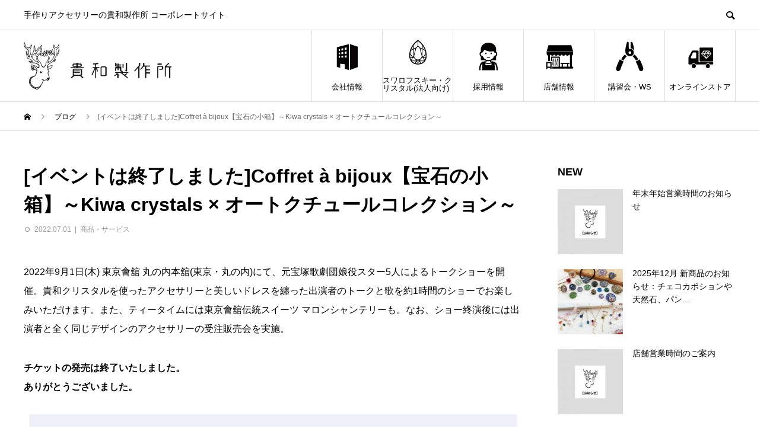

--- FILE ---
content_type: text/html; charset=UTF-8
request_url: https://kiwaseisakujo.com/product-service/coffret-a-bijoux-ticket/
body_size: 22728
content:
<!DOCTYPE html>
<html dir="ltr" lang="ja"
	prefix="og: https://ogp.me/ns#"  prefix="og: http://ogp.me/ns#">
<head>
<meta charset="UTF-8">
<meta name="viewport" content="width=device-width">
<meta name="format-detection" content="telephone=no">
<meta name="description" content="手作りアクセサリーの貴和製作所 コーポレートサイト">
<title>[イベントは終了しました]Coffret à bijoux【宝石の小箱】～Kiwa crystals × オートクチュールコレクション～ - 貴和製作所コーポレートサイト</title>

		<!-- All in One SEO 4.3.7 - aioseo.com -->
		<meta name="robots" content="max-image-preview:large" />
		<link rel="canonical" href="https://kiwaseisakujo.com/product-service/coffret-a-bijoux-ticket/" />
		<meta name="generator" content="All in One SEO (AIOSEO) 4.3.7" />
		<meta property="og:locale" content="ja_JP" />
		<meta property="og:site_name" content="貴和製作所コーポレートサイト - 手作りアクセサリーの貴和製作所 コーポレートサイト" />
		<meta property="og:type" content="article" />
		<meta property="og:title" content="[イベントは終了しました]Coffret à bijoux【宝石の小箱】～Kiwa crystals × オートクチュールコレクション～ - 貴和製作所コーポレートサイト" />
		<meta property="og:url" content="https://kiwaseisakujo.com/product-service/coffret-a-bijoux-ticket/" />
		<meta property="article:published_time" content="2022-07-01T01:00:59+00:00" />
		<meta property="article:modified_time" content="2023-04-26T01:08:44+00:00" />
		<meta name="twitter:card" content="summary_large_image" />
		<meta name="twitter:title" content="[イベントは終了しました]Coffret à bijoux【宝石の小箱】～Kiwa crystals × オートクチュールコレクション～ - 貴和製作所コーポレートサイト" />
		<script type="application/ld+json" class="aioseo-schema">
			{"@context":"https:\/\/schema.org","@graph":[{"@type":"BlogPosting","@id":"https:\/\/kiwaseisakujo.com\/product-service\/coffret-a-bijoux-ticket\/#blogposting","name":"[\u30a4\u30d9\u30f3\u30c8\u306f\u7d42\u4e86\u3057\u307e\u3057\u305f]Coffret \u00e0 bijoux\u3010\u5b9d\u77f3\u306e\u5c0f\u7bb1\u3011\uff5eKiwa crystals \u00d7 \u30aa\u30fc\u30c8\u30af\u30c1\u30e5\u30fc\u30eb\u30b3\u30ec\u30af\u30b7\u30e7\u30f3\uff5e - \u8cb4\u548c\u88fd\u4f5c\u6240\u30b3\u30fc\u30dd\u30ec\u30fc\u30c8\u30b5\u30a4\u30c8","headline":"[\u30a4\u30d9\u30f3\u30c8\u306f\u7d42\u4e86\u3057\u307e\u3057\u305f]Coffret \u00e0 bijoux\u3010\u5b9d\u77f3\u306e\u5c0f\u7bb1\u3011\uff5eKiwa crystals \u00d7 \u30aa\u30fc\u30c8\u30af\u30c1\u30e5\u30fc\u30eb\u30b3\u30ec\u30af\u30b7\u30e7\u30f3\uff5e","author":{"@id":"https:\/\/kiwaseisakujo.com\/author\/kiwa-shimonii\/#author"},"publisher":{"@id":"https:\/\/kiwaseisakujo.com\/#organization"},"image":{"@type":"ImageObject","url":"https:\/\/kiwaseisakujo.com\/wp-content\/uploads\/2022\/06\/\u30b3\u30d5\u30ec\u30a2\u30d2\u3099\u30b7\u3099\u30e5\u30fc.jpg","width":840,"height":840},"datePublished":"2022-07-01T01:00:59+09:00","dateModified":"2023-04-26T01:08:44+09:00","inLanguage":"ja","mainEntityOfPage":{"@id":"https:\/\/kiwaseisakujo.com\/product-service\/coffret-a-bijoux-ticket\/#webpage"},"isPartOf":{"@id":"https:\/\/kiwaseisakujo.com\/product-service\/coffret-a-bijoux-ticket\/#webpage"},"articleSection":"\u5546\u54c1\u30fb\u30b5\u30fc\u30d3\u30b9"},{"@type":"BreadcrumbList","@id":"https:\/\/kiwaseisakujo.com\/product-service\/coffret-a-bijoux-ticket\/#breadcrumblist","itemListElement":[{"@type":"ListItem","@id":"https:\/\/kiwaseisakujo.com\/#listItem","position":1,"item":{"@type":"WebPage","@id":"https:\/\/kiwaseisakujo.com\/","name":"\u30db\u30fc\u30e0","description":"\u624b\u4f5c\u308a\u30a2\u30af\u30bb\u30b5\u30ea\u30fc\u306e\u8cb4\u548c\u88fd\u4f5c\u6240 \u30b3\u30fc\u30dd\u30ec\u30fc\u30c8\u30b5\u30a4\u30c8","url":"https:\/\/kiwaseisakujo.com\/"},"nextItem":"https:\/\/kiwaseisakujo.com\/category\/product-service\/#listItem"},{"@type":"ListItem","@id":"https:\/\/kiwaseisakujo.com\/category\/product-service\/#listItem","position":2,"item":{"@type":"WebPage","@id":"https:\/\/kiwaseisakujo.com\/category\/product-service\/","name":"\u5546\u54c1\u30fb\u30b5\u30fc\u30d3\u30b9","url":"https:\/\/kiwaseisakujo.com\/category\/product-service\/"},"nextItem":"https:\/\/kiwaseisakujo.com\/product-service\/coffret-a-bijoux-ticket\/#listItem","previousItem":"https:\/\/kiwaseisakujo.com\/#listItem"},{"@type":"ListItem","@id":"https:\/\/kiwaseisakujo.com\/product-service\/coffret-a-bijoux-ticket\/#listItem","position":3,"item":{"@type":"WebPage","@id":"https:\/\/kiwaseisakujo.com\/product-service\/coffret-a-bijoux-ticket\/","name":"[\u30a4\u30d9\u30f3\u30c8\u306f\u7d42\u4e86\u3057\u307e\u3057\u305f]Coffret \u00e0 bijoux\u3010\u5b9d\u77f3\u306e\u5c0f\u7bb1\u3011\uff5eKiwa crystals \u00d7 \u30aa\u30fc\u30c8\u30af\u30c1\u30e5\u30fc\u30eb\u30b3\u30ec\u30af\u30b7\u30e7\u30f3\uff5e","url":"https:\/\/kiwaseisakujo.com\/product-service\/coffret-a-bijoux-ticket\/"},"previousItem":"https:\/\/kiwaseisakujo.com\/category\/product-service\/#listItem"}]},{"@type":"Organization","@id":"https:\/\/kiwaseisakujo.com\/#organization","name":"\u8cb4\u548c\u88fd\u4f5c\u6240\u30b3\u30fc\u30dd\u30ec\u30fc\u30c8\u30b5\u30a4\u30c8","url":"https:\/\/kiwaseisakujo.com\/"},{"@type":"Person","@id":"https:\/\/kiwaseisakujo.com\/author\/kiwa-shimonii\/#author","url":"https:\/\/kiwaseisakujo.com\/author\/kiwa-shimonii\/","name":"\u4e0b\u4e8c\u4e95","image":{"@type":"ImageObject","@id":"https:\/\/kiwaseisakujo.com\/product-service\/coffret-a-bijoux-ticket\/#authorImage","url":"https:\/\/secure.gravatar.com\/avatar\/29b3d3318ac60f9b16164114e068ff86?s=96&d=mm&r=g","width":96,"height":96,"caption":"\u4e0b\u4e8c\u4e95"}},{"@type":"WebPage","@id":"https:\/\/kiwaseisakujo.com\/product-service\/coffret-a-bijoux-ticket\/#webpage","url":"https:\/\/kiwaseisakujo.com\/product-service\/coffret-a-bijoux-ticket\/","name":"[\u30a4\u30d9\u30f3\u30c8\u306f\u7d42\u4e86\u3057\u307e\u3057\u305f]Coffret \u00e0 bijoux\u3010\u5b9d\u77f3\u306e\u5c0f\u7bb1\u3011\uff5eKiwa crystals \u00d7 \u30aa\u30fc\u30c8\u30af\u30c1\u30e5\u30fc\u30eb\u30b3\u30ec\u30af\u30b7\u30e7\u30f3\uff5e - \u8cb4\u548c\u88fd\u4f5c\u6240\u30b3\u30fc\u30dd\u30ec\u30fc\u30c8\u30b5\u30a4\u30c8","inLanguage":"ja","isPartOf":{"@id":"https:\/\/kiwaseisakujo.com\/#website"},"breadcrumb":{"@id":"https:\/\/kiwaseisakujo.com\/product-service\/coffret-a-bijoux-ticket\/#breadcrumblist"},"author":{"@id":"https:\/\/kiwaseisakujo.com\/author\/kiwa-shimonii\/#author"},"creator":{"@id":"https:\/\/kiwaseisakujo.com\/author\/kiwa-shimonii\/#author"},"image":{"@type":"ImageObject","url":"https:\/\/kiwaseisakujo.com\/wp-content\/uploads\/2022\/06\/\u30b3\u30d5\u30ec\u30a2\u30d2\u3099\u30b7\u3099\u30e5\u30fc.jpg","@id":"https:\/\/kiwaseisakujo.com\/#mainImage","width":840,"height":840},"primaryImageOfPage":{"@id":"https:\/\/kiwaseisakujo.com\/product-service\/coffret-a-bijoux-ticket\/#mainImage"},"datePublished":"2022-07-01T01:00:59+09:00","dateModified":"2023-04-26T01:08:44+09:00"},{"@type":"WebSite","@id":"https:\/\/kiwaseisakujo.com\/#website","url":"https:\/\/kiwaseisakujo.com\/","name":"\u8cb4\u548c\u88fd\u4f5c\u6240\u30b3\u30fc\u30dd\u30ec\u30fc\u30c8\u30b5\u30a4\u30c8","description":"\u624b\u4f5c\u308a\u30a2\u30af\u30bb\u30b5\u30ea\u30fc\u306e\u8cb4\u548c\u88fd\u4f5c\u6240 \u30b3\u30fc\u30dd\u30ec\u30fc\u30c8\u30b5\u30a4\u30c8","inLanguage":"ja","publisher":{"@id":"https:\/\/kiwaseisakujo.com\/#organization"}}]}
		</script>
		<!-- All in One SEO -->

  <meta property="og:type" content="article">
  <meta property="og:url" content="https://kiwaseisakujo.com/product-service/coffret-a-bijoux-ticket/">
  <meta property="og:title" content="[イベントは終了しました]Coffret à bijoux【宝石の小箱】～Kiwa crystals × オートクチュールコレクション～ - 貴和製作所コーポレートサイト">
  <meta property="og:description" content="手作りアクセサリーの貴和製作所 コーポレートサイト">
  <meta property="og:site_name" content="貴和製作所コーポレートサイト">
  <meta property="og:image" content="https://kiwaseisakujo.com/wp-content/uploads/2022/06/コフレアビジュー.jpg">
  <meta property="og:image:secure_url" content="https://kiwaseisakujo.com/wp-content/uploads/2022/06/コフレアビジュー.jpg">
  <meta property="og:image:width" content="840">
  <meta property="og:image:height" content="840">
    <meta property="fb:app_id" content="483919672473369">
    <meta name="twitter:card" content="summary">
  <meta name="twitter:site" content="@kiwa_onlineshop">
  <meta name="twitter:creator" content="kiwa_onlineshop">
  <meta name="twitter:title" content="[イベントは終了しました]Coffret à bijoux【宝石の小箱】～Kiwa crystals × オートクチュールコレクション～ - 貴和製作所コーポレートサイト">
  <meta property="twitter:description" content="手作りアクセサリーの貴和製作所 コーポレートサイト">
    <meta name="twitter:image:src" content="https://kiwaseisakujo.com/wp-content/uploads/2022/06/コフレアビジュー-450x450.jpg">
  <link rel="alternate" type="application/rss+xml" title="貴和製作所コーポレートサイト &raquo; フィード" href="https://kiwaseisakujo.com/feed/" />
<link rel="alternate" type="application/rss+xml" title="貴和製作所コーポレートサイト &raquo; コメントフィード" href="https://kiwaseisakujo.com/comments/feed/" />
		<!-- This site uses the Google Analytics by MonsterInsights plugin v9.10.0 - Using Analytics tracking - https://www.monsterinsights.com/ -->
							<script src="//www.googletagmanager.com/gtag/js?id=G-P1BB6N0R6J"  data-cfasync="false" data-wpfc-render="false" type="text/javascript" async></script>
			<script data-cfasync="false" data-wpfc-render="false" type="text/javascript">
				var mi_version = '9.10.0';
				var mi_track_user = true;
				var mi_no_track_reason = '';
								var MonsterInsightsDefaultLocations = {"page_location":"https:\/\/kiwaseisakujo.com\/product-service\/coffret-a-bijoux-ticket\/"};
								if ( typeof MonsterInsightsPrivacyGuardFilter === 'function' ) {
					var MonsterInsightsLocations = (typeof MonsterInsightsExcludeQuery === 'object') ? MonsterInsightsPrivacyGuardFilter( MonsterInsightsExcludeQuery ) : MonsterInsightsPrivacyGuardFilter( MonsterInsightsDefaultLocations );
				} else {
					var MonsterInsightsLocations = (typeof MonsterInsightsExcludeQuery === 'object') ? MonsterInsightsExcludeQuery : MonsterInsightsDefaultLocations;
				}

								var disableStrs = [
										'ga-disable-G-P1BB6N0R6J',
									];

				/* Function to detect opted out users */
				function __gtagTrackerIsOptedOut() {
					for (var index = 0; index < disableStrs.length; index++) {
						if (document.cookie.indexOf(disableStrs[index] + '=true') > -1) {
							return true;
						}
					}

					return false;
				}

				/* Disable tracking if the opt-out cookie exists. */
				if (__gtagTrackerIsOptedOut()) {
					for (var index = 0; index < disableStrs.length; index++) {
						window[disableStrs[index]] = true;
					}
				}

				/* Opt-out function */
				function __gtagTrackerOptout() {
					for (var index = 0; index < disableStrs.length; index++) {
						document.cookie = disableStrs[index] + '=true; expires=Thu, 31 Dec 2099 23:59:59 UTC; path=/';
						window[disableStrs[index]] = true;
					}
				}

				if ('undefined' === typeof gaOptout) {
					function gaOptout() {
						__gtagTrackerOptout();
					}
				}
								window.dataLayer = window.dataLayer || [];

				window.MonsterInsightsDualTracker = {
					helpers: {},
					trackers: {},
				};
				if (mi_track_user) {
					function __gtagDataLayer() {
						dataLayer.push(arguments);
					}

					function __gtagTracker(type, name, parameters) {
						if (!parameters) {
							parameters = {};
						}

						if (parameters.send_to) {
							__gtagDataLayer.apply(null, arguments);
							return;
						}

						if (type === 'event') {
														parameters.send_to = monsterinsights_frontend.v4_id;
							var hookName = name;
							if (typeof parameters['event_category'] !== 'undefined') {
								hookName = parameters['event_category'] + ':' + name;
							}

							if (typeof MonsterInsightsDualTracker.trackers[hookName] !== 'undefined') {
								MonsterInsightsDualTracker.trackers[hookName](parameters);
							} else {
								__gtagDataLayer('event', name, parameters);
							}
							
						} else {
							__gtagDataLayer.apply(null, arguments);
						}
					}

					__gtagTracker('js', new Date());
					__gtagTracker('set', {
						'developer_id.dZGIzZG': true,
											});
					if ( MonsterInsightsLocations.page_location ) {
						__gtagTracker('set', MonsterInsightsLocations);
					}
										__gtagTracker('config', 'G-P1BB6N0R6J', {"forceSSL":"true","link_attribution":"true"} );
										window.gtag = __gtagTracker;										(function () {
						/* https://developers.google.com/analytics/devguides/collection/analyticsjs/ */
						/* ga and __gaTracker compatibility shim. */
						var noopfn = function () {
							return null;
						};
						var newtracker = function () {
							return new Tracker();
						};
						var Tracker = function () {
							return null;
						};
						var p = Tracker.prototype;
						p.get = noopfn;
						p.set = noopfn;
						p.send = function () {
							var args = Array.prototype.slice.call(arguments);
							args.unshift('send');
							__gaTracker.apply(null, args);
						};
						var __gaTracker = function () {
							var len = arguments.length;
							if (len === 0) {
								return;
							}
							var f = arguments[len - 1];
							if (typeof f !== 'object' || f === null || typeof f.hitCallback !== 'function') {
								if ('send' === arguments[0]) {
									var hitConverted, hitObject = false, action;
									if ('event' === arguments[1]) {
										if ('undefined' !== typeof arguments[3]) {
											hitObject = {
												'eventAction': arguments[3],
												'eventCategory': arguments[2],
												'eventLabel': arguments[4],
												'value': arguments[5] ? arguments[5] : 1,
											}
										}
									}
									if ('pageview' === arguments[1]) {
										if ('undefined' !== typeof arguments[2]) {
											hitObject = {
												'eventAction': 'page_view',
												'page_path': arguments[2],
											}
										}
									}
									if (typeof arguments[2] === 'object') {
										hitObject = arguments[2];
									}
									if (typeof arguments[5] === 'object') {
										Object.assign(hitObject, arguments[5]);
									}
									if ('undefined' !== typeof arguments[1].hitType) {
										hitObject = arguments[1];
										if ('pageview' === hitObject.hitType) {
											hitObject.eventAction = 'page_view';
										}
									}
									if (hitObject) {
										action = 'timing' === arguments[1].hitType ? 'timing_complete' : hitObject.eventAction;
										hitConverted = mapArgs(hitObject);
										__gtagTracker('event', action, hitConverted);
									}
								}
								return;
							}

							function mapArgs(args) {
								var arg, hit = {};
								var gaMap = {
									'eventCategory': 'event_category',
									'eventAction': 'event_action',
									'eventLabel': 'event_label',
									'eventValue': 'event_value',
									'nonInteraction': 'non_interaction',
									'timingCategory': 'event_category',
									'timingVar': 'name',
									'timingValue': 'value',
									'timingLabel': 'event_label',
									'page': 'page_path',
									'location': 'page_location',
									'title': 'page_title',
									'referrer' : 'page_referrer',
								};
								for (arg in args) {
																		if (!(!args.hasOwnProperty(arg) || !gaMap.hasOwnProperty(arg))) {
										hit[gaMap[arg]] = args[arg];
									} else {
										hit[arg] = args[arg];
									}
								}
								return hit;
							}

							try {
								f.hitCallback();
							} catch (ex) {
							}
						};
						__gaTracker.create = newtracker;
						__gaTracker.getByName = newtracker;
						__gaTracker.getAll = function () {
							return [];
						};
						__gaTracker.remove = noopfn;
						__gaTracker.loaded = true;
						window['__gaTracker'] = __gaTracker;
					})();
									} else {
										console.log("");
					(function () {
						function __gtagTracker() {
							return null;
						}

						window['__gtagTracker'] = __gtagTracker;
						window['gtag'] = __gtagTracker;
					})();
									}
			</script>
							<!-- / Google Analytics by MonsterInsights -->
		<link rel='stylesheet' id='pt-cv-public-style-css' href='https://kiwaseisakujo.com/wp-content/plugins/content-views-query-and-display-post-page/public/assets/css/cv.css?ver=2.4.0.7' type='text/css' media='all' />
<link rel='stylesheet' id='sbi_styles-css' href='https://kiwaseisakujo.com/wp-content/plugins/instagram-feed/css/sbi-styles.min.css?ver=6.0.5' type='text/css' media='all' />
<link rel='stylesheet' id='wp-block-library-css' href='https://kiwaseisakujo.com/wp-includes/css/dist/block-library/style.min.css?ver=6.4.7' type='text/css' media='all' />
<style id='classic-theme-styles-inline-css' type='text/css'>
/*! This file is auto-generated */
.wp-block-button__link{color:#fff;background-color:#32373c;border-radius:9999px;box-shadow:none;text-decoration:none;padding:calc(.667em + 2px) calc(1.333em + 2px);font-size:1.125em}.wp-block-file__button{background:#32373c;color:#fff;text-decoration:none}
</style>
<style id='global-styles-inline-css' type='text/css'>
body{--wp--preset--color--black: #000000;--wp--preset--color--cyan-bluish-gray: #abb8c3;--wp--preset--color--white: #ffffff;--wp--preset--color--pale-pink: #f78da7;--wp--preset--color--vivid-red: #cf2e2e;--wp--preset--color--luminous-vivid-orange: #ff6900;--wp--preset--color--luminous-vivid-amber: #fcb900;--wp--preset--color--light-green-cyan: #7bdcb5;--wp--preset--color--vivid-green-cyan: #00d084;--wp--preset--color--pale-cyan-blue: #8ed1fc;--wp--preset--color--vivid-cyan-blue: #0693e3;--wp--preset--color--vivid-purple: #9b51e0;--wp--preset--gradient--vivid-cyan-blue-to-vivid-purple: linear-gradient(135deg,rgba(6,147,227,1) 0%,rgb(155,81,224) 100%);--wp--preset--gradient--light-green-cyan-to-vivid-green-cyan: linear-gradient(135deg,rgb(122,220,180) 0%,rgb(0,208,130) 100%);--wp--preset--gradient--luminous-vivid-amber-to-luminous-vivid-orange: linear-gradient(135deg,rgba(252,185,0,1) 0%,rgba(255,105,0,1) 100%);--wp--preset--gradient--luminous-vivid-orange-to-vivid-red: linear-gradient(135deg,rgba(255,105,0,1) 0%,rgb(207,46,46) 100%);--wp--preset--gradient--very-light-gray-to-cyan-bluish-gray: linear-gradient(135deg,rgb(238,238,238) 0%,rgb(169,184,195) 100%);--wp--preset--gradient--cool-to-warm-spectrum: linear-gradient(135deg,rgb(74,234,220) 0%,rgb(151,120,209) 20%,rgb(207,42,186) 40%,rgb(238,44,130) 60%,rgb(251,105,98) 80%,rgb(254,248,76) 100%);--wp--preset--gradient--blush-light-purple: linear-gradient(135deg,rgb(255,206,236) 0%,rgb(152,150,240) 100%);--wp--preset--gradient--blush-bordeaux: linear-gradient(135deg,rgb(254,205,165) 0%,rgb(254,45,45) 50%,rgb(107,0,62) 100%);--wp--preset--gradient--luminous-dusk: linear-gradient(135deg,rgb(255,203,112) 0%,rgb(199,81,192) 50%,rgb(65,88,208) 100%);--wp--preset--gradient--pale-ocean: linear-gradient(135deg,rgb(255,245,203) 0%,rgb(182,227,212) 50%,rgb(51,167,181) 100%);--wp--preset--gradient--electric-grass: linear-gradient(135deg,rgb(202,248,128) 0%,rgb(113,206,126) 100%);--wp--preset--gradient--midnight: linear-gradient(135deg,rgb(2,3,129) 0%,rgb(40,116,252) 100%);--wp--preset--font-size--small: 13px;--wp--preset--font-size--medium: 20px;--wp--preset--font-size--large: 36px;--wp--preset--font-size--x-large: 42px;--wp--preset--spacing--20: 0.44rem;--wp--preset--spacing--30: 0.67rem;--wp--preset--spacing--40: 1rem;--wp--preset--spacing--50: 1.5rem;--wp--preset--spacing--60: 2.25rem;--wp--preset--spacing--70: 3.38rem;--wp--preset--spacing--80: 5.06rem;--wp--preset--shadow--natural: 6px 6px 9px rgba(0, 0, 0, 0.2);--wp--preset--shadow--deep: 12px 12px 50px rgba(0, 0, 0, 0.4);--wp--preset--shadow--sharp: 6px 6px 0px rgba(0, 0, 0, 0.2);--wp--preset--shadow--outlined: 6px 6px 0px -3px rgba(255, 255, 255, 1), 6px 6px rgba(0, 0, 0, 1);--wp--preset--shadow--crisp: 6px 6px 0px rgba(0, 0, 0, 1);}:where(.is-layout-flex){gap: 0.5em;}:where(.is-layout-grid){gap: 0.5em;}body .is-layout-flow > .alignleft{float: left;margin-inline-start: 0;margin-inline-end: 2em;}body .is-layout-flow > .alignright{float: right;margin-inline-start: 2em;margin-inline-end: 0;}body .is-layout-flow > .aligncenter{margin-left: auto !important;margin-right: auto !important;}body .is-layout-constrained > .alignleft{float: left;margin-inline-start: 0;margin-inline-end: 2em;}body .is-layout-constrained > .alignright{float: right;margin-inline-start: 2em;margin-inline-end: 0;}body .is-layout-constrained > .aligncenter{margin-left: auto !important;margin-right: auto !important;}body .is-layout-constrained > :where(:not(.alignleft):not(.alignright):not(.alignfull)){max-width: var(--wp--style--global--content-size);margin-left: auto !important;margin-right: auto !important;}body .is-layout-constrained > .alignwide{max-width: var(--wp--style--global--wide-size);}body .is-layout-flex{display: flex;}body .is-layout-flex{flex-wrap: wrap;align-items: center;}body .is-layout-flex > *{margin: 0;}body .is-layout-grid{display: grid;}body .is-layout-grid > *{margin: 0;}:where(.wp-block-columns.is-layout-flex){gap: 2em;}:where(.wp-block-columns.is-layout-grid){gap: 2em;}:where(.wp-block-post-template.is-layout-flex){gap: 1.25em;}:where(.wp-block-post-template.is-layout-grid){gap: 1.25em;}.has-black-color{color: var(--wp--preset--color--black) !important;}.has-cyan-bluish-gray-color{color: var(--wp--preset--color--cyan-bluish-gray) !important;}.has-white-color{color: var(--wp--preset--color--white) !important;}.has-pale-pink-color{color: var(--wp--preset--color--pale-pink) !important;}.has-vivid-red-color{color: var(--wp--preset--color--vivid-red) !important;}.has-luminous-vivid-orange-color{color: var(--wp--preset--color--luminous-vivid-orange) !important;}.has-luminous-vivid-amber-color{color: var(--wp--preset--color--luminous-vivid-amber) !important;}.has-light-green-cyan-color{color: var(--wp--preset--color--light-green-cyan) !important;}.has-vivid-green-cyan-color{color: var(--wp--preset--color--vivid-green-cyan) !important;}.has-pale-cyan-blue-color{color: var(--wp--preset--color--pale-cyan-blue) !important;}.has-vivid-cyan-blue-color{color: var(--wp--preset--color--vivid-cyan-blue) !important;}.has-vivid-purple-color{color: var(--wp--preset--color--vivid-purple) !important;}.has-black-background-color{background-color: var(--wp--preset--color--black) !important;}.has-cyan-bluish-gray-background-color{background-color: var(--wp--preset--color--cyan-bluish-gray) !important;}.has-white-background-color{background-color: var(--wp--preset--color--white) !important;}.has-pale-pink-background-color{background-color: var(--wp--preset--color--pale-pink) !important;}.has-vivid-red-background-color{background-color: var(--wp--preset--color--vivid-red) !important;}.has-luminous-vivid-orange-background-color{background-color: var(--wp--preset--color--luminous-vivid-orange) !important;}.has-luminous-vivid-amber-background-color{background-color: var(--wp--preset--color--luminous-vivid-amber) !important;}.has-light-green-cyan-background-color{background-color: var(--wp--preset--color--light-green-cyan) !important;}.has-vivid-green-cyan-background-color{background-color: var(--wp--preset--color--vivid-green-cyan) !important;}.has-pale-cyan-blue-background-color{background-color: var(--wp--preset--color--pale-cyan-blue) !important;}.has-vivid-cyan-blue-background-color{background-color: var(--wp--preset--color--vivid-cyan-blue) !important;}.has-vivid-purple-background-color{background-color: var(--wp--preset--color--vivid-purple) !important;}.has-black-border-color{border-color: var(--wp--preset--color--black) !important;}.has-cyan-bluish-gray-border-color{border-color: var(--wp--preset--color--cyan-bluish-gray) !important;}.has-white-border-color{border-color: var(--wp--preset--color--white) !important;}.has-pale-pink-border-color{border-color: var(--wp--preset--color--pale-pink) !important;}.has-vivid-red-border-color{border-color: var(--wp--preset--color--vivid-red) !important;}.has-luminous-vivid-orange-border-color{border-color: var(--wp--preset--color--luminous-vivid-orange) !important;}.has-luminous-vivid-amber-border-color{border-color: var(--wp--preset--color--luminous-vivid-amber) !important;}.has-light-green-cyan-border-color{border-color: var(--wp--preset--color--light-green-cyan) !important;}.has-vivid-green-cyan-border-color{border-color: var(--wp--preset--color--vivid-green-cyan) !important;}.has-pale-cyan-blue-border-color{border-color: var(--wp--preset--color--pale-cyan-blue) !important;}.has-vivid-cyan-blue-border-color{border-color: var(--wp--preset--color--vivid-cyan-blue) !important;}.has-vivid-purple-border-color{border-color: var(--wp--preset--color--vivid-purple) !important;}.has-vivid-cyan-blue-to-vivid-purple-gradient-background{background: var(--wp--preset--gradient--vivid-cyan-blue-to-vivid-purple) !important;}.has-light-green-cyan-to-vivid-green-cyan-gradient-background{background: var(--wp--preset--gradient--light-green-cyan-to-vivid-green-cyan) !important;}.has-luminous-vivid-amber-to-luminous-vivid-orange-gradient-background{background: var(--wp--preset--gradient--luminous-vivid-amber-to-luminous-vivid-orange) !important;}.has-luminous-vivid-orange-to-vivid-red-gradient-background{background: var(--wp--preset--gradient--luminous-vivid-orange-to-vivid-red) !important;}.has-very-light-gray-to-cyan-bluish-gray-gradient-background{background: var(--wp--preset--gradient--very-light-gray-to-cyan-bluish-gray) !important;}.has-cool-to-warm-spectrum-gradient-background{background: var(--wp--preset--gradient--cool-to-warm-spectrum) !important;}.has-blush-light-purple-gradient-background{background: var(--wp--preset--gradient--blush-light-purple) !important;}.has-blush-bordeaux-gradient-background{background: var(--wp--preset--gradient--blush-bordeaux) !important;}.has-luminous-dusk-gradient-background{background: var(--wp--preset--gradient--luminous-dusk) !important;}.has-pale-ocean-gradient-background{background: var(--wp--preset--gradient--pale-ocean) !important;}.has-electric-grass-gradient-background{background: var(--wp--preset--gradient--electric-grass) !important;}.has-midnight-gradient-background{background: var(--wp--preset--gradient--midnight) !important;}.has-small-font-size{font-size: var(--wp--preset--font-size--small) !important;}.has-medium-font-size{font-size: var(--wp--preset--font-size--medium) !important;}.has-large-font-size{font-size: var(--wp--preset--font-size--large) !important;}.has-x-large-font-size{font-size: var(--wp--preset--font-size--x-large) !important;}
.wp-block-navigation a:where(:not(.wp-element-button)){color: inherit;}
:where(.wp-block-post-template.is-layout-flex){gap: 1.25em;}:where(.wp-block-post-template.is-layout-grid){gap: 1.25em;}
:where(.wp-block-columns.is-layout-flex){gap: 2em;}:where(.wp-block-columns.is-layout-grid){gap: 2em;}
.wp-block-pullquote{font-size: 1.5em;line-height: 1.6;}
</style>
<link rel='stylesheet' id='wordpress-popular-posts-css-css' href='https://kiwaseisakujo.com/wp-content/plugins/wordpress-popular-posts/assets/css/wpp.css?ver=5.2.4' type='text/css' media='all' />
<link rel='stylesheet' id='parent-style-css' href='https://kiwaseisakujo.com/wp-content/themes/avant_tcd060/style.css?ver=6.4.7' type='text/css' media='all' />
<link rel='stylesheet' id='child-style-css' href='https://kiwaseisakujo.com/wp-content/themes/AVANT-child/style.css?ver=6.4.7' type='text/css' media='all' />
<link rel='stylesheet' id='page_builder-simple_table-css' href='https://kiwaseisakujo.com/wp-content/themes/avant_tcd060/pagebuilder/assets/css/simple_table.css?ver=1.3.4' type='text/css' media='all' />
<link rel='stylesheet' id='avant-style-css' href='https://kiwaseisakujo.com/wp-content/themes/AVANT-child/style.css?ver=1.4.1' type='text/css' media='all' />
<script type="text/javascript" src="https://kiwaseisakujo.com/wp-content/plugins/google-analytics-for-wordpress/assets/js/frontend-gtag.min.js?ver=9.10.0" id="monsterinsights-frontend-script-js" async="async" data-wp-strategy="async"></script>
<script data-cfasync="false" data-wpfc-render="false" type="text/javascript" id='monsterinsights-frontend-script-js-extra'>/* <![CDATA[ */
var monsterinsights_frontend = {"js_events_tracking":"true","download_extensions":"doc,pdf,ppt,zip,xls,docx,pptx,xlsx","inbound_paths":"[]","home_url":"https:\/\/kiwaseisakujo.com","hash_tracking":"false","v4_id":"G-P1BB6N0R6J"};/* ]]> */
</script>
<script type="text/javascript" src="https://kiwaseisakujo.com/wp-includes/js/jquery/jquery.min.js?ver=3.7.1" id="jquery-core-js"></script>
<script type="text/javascript" src="https://kiwaseisakujo.com/wp-includes/js/jquery/jquery-migrate.min.js?ver=3.4.1" id="jquery-migrate-js"></script>
<script type="application/json" id="wpp-json">
/* <![CDATA[ */
{"sampling_active":0,"sampling_rate":100,"ajax_url":"https:\/\/kiwaseisakujo.com\/wp-json\/wordpress-popular-posts\/v1\/popular-posts","ID":6717,"token":"64cd67d18b","lang":0,"debug":0}
/* ]]> */
</script>
<script type="text/javascript" src="https://kiwaseisakujo.com/wp-content/plugins/wordpress-popular-posts/assets/js/wpp.min.js?ver=5.2.4" id="wpp-js-js"></script>
<link rel="https://api.w.org/" href="https://kiwaseisakujo.com/wp-json/" /><link rel="alternate" type="application/json" href="https://kiwaseisakujo.com/wp-json/wp/v2/posts/6717" /><link rel='shortlink' href='https://kiwaseisakujo.com/?p=6717' />
<link rel="alternate" type="application/json+oembed" href="https://kiwaseisakujo.com/wp-json/oembed/1.0/embed?url=https%3A%2F%2Fkiwaseisakujo.com%2Fproduct-service%2Fcoffret-a-bijoux-ticket%2F" />
<link rel="alternate" type="text/xml+oembed" href="https://kiwaseisakujo.com/wp-json/oembed/1.0/embed?url=https%3A%2F%2Fkiwaseisakujo.com%2Fproduct-service%2Fcoffret-a-bijoux-ticket%2F&#038;format=xml" />
<meta name="twitter:site" content="@kiwa_onlineshop">
<meta name="twitter:card" content="summary_large_image"><link rel="shortcut icon" href="https://kiwaseisakujo.com/wp-content/uploads/2019/11/site.png">
<style>
.c-comment__form-submit:hover,.c-pw__btn:hover,.p-cb__item-btn a,.p-headline,.p-index-event__btn a,.p-nav02__item a,.p-readmore__btn,.p-pager__item span,.p-page-links a{background: #0a0a0a}.c-pw__btn,.p-cb__item-btn a:hover,.p-index-event__btn a:hover,.p-pagetop a:hover,.p-nav02__item a:hover,.p-readmore__btn:hover,.p-page-links > span,.p-page-links a:hover{background: #333333}.p-entry__body a{color: #333333}body{font-family: "Segoe UI", Verdana, "游ゴシック", YuGothic, "Hiragino Kaku Gothic ProN", Meiryo, sans-serif}.c-logo,.p-entry__header02-title,.p-entry__header02-upper-title,.p-entry__title,.p-footer-widgets__item-title,.p-headline h2,.p-headline02__title,.p-page-header__lower-title,.p-page-header__upper-title,.p-widget__title{font-family: "Segoe UI", Verdana, "游ゴシック", YuGothic, "Hiragino Kaku Gothic ProN", Meiryo, sans-serif}.p-page-header__title{transition-delay: 3s}.p-hover-effect--type3{background: #ffffff}.p-hover-effect--type3:hover img{opacity: 0.5}.l-header{background: #ffffff}.p-global-nav > ul > li > a{color: #000000}.p-global-nav .sub-menu a{background: #000000;color: #ffffff}.p-global-nav .sub-menu a:hover{background: #333333;color: #ffffff}.p-global-nav .menu-item-581.current-menu-item > a,.p-global-nav .menu-item-581 > a:hover{color: #000000}.p-global-nav .menu-item-581.current-menu-item > a::before,.p-global-nav .menu-item-581 > a:hover::before{background: #000000}.p-global-nav .menu-item-7892.current-menu-item > a,.p-global-nav .menu-item-7892 > a:hover{color: #000000}.p-global-nav .menu-item-7892.current-menu-item > a::before,.p-global-nav .menu-item-7892 > a:hover::before{background: #000000}.p-global-nav .menu-item-5780.current-menu-item > a,.p-global-nav .menu-item-5780 > a:hover{color: #000000}.p-global-nav .menu-item-5780.current-menu-item > a::before,.p-global-nav .menu-item-5780 > a:hover::before{background: #000000}.p-global-nav .menu-item-7449.current-menu-item > a,.p-global-nav .menu-item-7449 > a:hover{color: #000000}.p-global-nav .menu-item-7449.current-menu-item > a::before,.p-global-nav .menu-item-7449 > a:hover::before{background: #000000}.p-global-nav .menu-item-2401.current-menu-item > a,.p-global-nav .menu-item-2401 > a:hover{color: #000000}.p-global-nav .menu-item-2401.current-menu-item > a::before,.p-global-nav .menu-item-2401 > a:hover::before{background: #000000}.p-global-nav .menu-item-1893.current-menu-item > a,.p-global-nav .menu-item-1893 > a:hover{color: #000000}.p-global-nav .menu-item-1893.current-menu-item > a::before,.p-global-nav .menu-item-1893 > a:hover::before{background: #000000}.p-footer-links{background: #f3f3f3}.p-footer-widgets{background: #ffffff}.p-copyright{background: #ffffff}.p-ad-info__label{background: #000000;color: #ffffff;font-size: 11px}#site-info-widget-2 .p-info__btn{background: #000000;color: #ffffff}#site-info-widget-2 .p-info__btn:hover{background: #333333;color: #ffffff}.p-page-header{background-image: url(https://kiwaseisakujo.com/wp-content/uploads/2019/10/contents_1450_4802.jpg)}.p-page-header::before{background-color: #998a7d}.p-page-header__upper-title{font-size: 40px}.p-page-header__lower-title{font-size: 32px}.p-article07 a[class^="p-hover-effect--"]{border-radius: 10px}.p-event-cat--215{background: #219c6a;color: #ffffff}.p-event-cat--215:hover{background: #177c4d;color: #ffffff}.p-event-cat--203{background: #699631;color: #ffffff}.p-event-cat--203:hover{background: #5c7533;color: #ffffff}.p-event-cat--14{background: #1e73be;color: #ffffff}.p-event-cat--14:hover{background: #4c89bf;color: #ffffff}.p-event-cat--12{background: #d92e8b;color: #ffffff}.p-event-cat--12:hover{background: #e278ca;color: }.p-event-cat--201{background: #fcbd00;color: #ffffff}.p-event-cat--201:hover{background: #db9500;color: #ffffff}.p-event-cat--213{background: #a6cf6b;color: #ffffff}.p-event-cat--213:hover{background: #9cba6d;color: #ffffff}.p-event-cat--202{background: #9e4796;color: #ffffff}.p-event-cat--202:hover{background: #633968;color: #ffffff}.p-event-cat--214{background: #3fa1da;color: #ffffff}.p-event-cat--214:hover{background: #4a9bc4;color: #ffffff}.p-event-cat--204{background: #e9516e;color: #ffffff}.p-event-cat--204:hover{background: #d35265;color: #ffffff}.p-event-cat--200{background: ;color: }.p-event-cat--200:hover{background: ;color: }.p-event-cat--13{background: ;color: }.p-event-cat--13:hover{background: ;color: }.p-entry__title{font-size: 32px}.p-entry__body{font-size: 16px}@media screen and (max-width: 767px) {.p-footer-widgets,.p-social-nav{background: #ffffff}.p-entry__title{font-size: 22px}.p-entry__body{font-size: 15px}}@media screen and (max-width: 1199px) {.p-global-nav{background: rgba(0,0,0, 1)}.p-global-nav > ul > li > a,.p-global-nav a,.p-global-nav a:hover,.p-global-nav .sub-menu a,.p-global-nav .sub-menu a:hover{color: #ffffff!important}.p-global-nav .menu-item-has-children > a > .sub-menu-toggle::before{border-color: #ffffff}}@media screen and (max-width: 991px) {.p-page-header__upper{background: #998a7d}.p-page-header__lower{background-image: url(https://kiwaseisakujo.com/wp-content/uploads/2019/10/contents_1450_4802.jpg)}}@keyframes loading-square-loader {
  0% { box-shadow: 16px -8px rgba(10, 10, 10, 0), 32px 0 rgba(10, 10, 10, 0), 0 -16px rgba(10, 10, 10, 0), 16px -16px rgba(10, 10, 10, 0), 32px -16px rgba(10, 10, 10, 0), 0 -32px rgba(10, 10, 10, 0), 16px -32px rgba(10, 10, 10, 0), 32px -32px rgba(242, 205, 123, 0); }
  5% { box-shadow: 16px -8px rgba(10, 10, 10, 0), 32px 0 rgba(10, 10, 10, 0), 0 -16px rgba(10, 10, 10, 0), 16px -16px rgba(10, 10, 10, 0), 32px -16px rgba(10, 10, 10, 0), 0 -32px rgba(10, 10, 10, 0), 16px -32px rgba(10, 10, 10, 0), 32px -32px rgba(242, 205, 123, 0); }
  10% { box-shadow: 16px 0 rgba(10, 10, 10, 1), 32px -8px rgba(10, 10, 10, 0), 0 -16px rgba(10, 10, 10, 0), 16px -16px rgba(10, 10, 10, 0), 32px -16px rgba(10, 10, 10, 0), 0 -32px rgba(10, 10, 10, 0), 16px -32px rgba(10, 10, 10, 0), 32px -32px rgba(242, 205, 123, 0); }
  15% { box-shadow: 16px 0 rgba(10, 10, 10, 1), 32px 0 rgba(10, 10, 10, 1), 0 -24px rgba(10, 10, 10, 0), 16px -16px rgba(10, 10, 10, 0), 32px -16px rgba(10, 10, 10, 0), 0 -32px rgba(10, 10, 10, 0), 16px -32px rgba(10, 10, 10, 0), 32px -32px rgba(242, 205, 123, 0); }
  20% { box-shadow: 16px 0 rgba(10, 10, 10, 1), 32px 0 rgba(10, 10, 10, 1), 0 -16px rgba(10, 10, 10, 1), 16px -24px rgba(10, 10, 10, 0), 32px -16px rgba(10, 10, 10, 0), 0 -32px rgba(10, 10, 10, 0), 16px -32px rgba(10, 10, 10, 0), 32px -32px rgba(242, 205, 123, 0); }
  25% { box-shadow: 16px 0 rgba(10, 10, 10, 1), 32px 0 rgba(10, 10, 10, 1), 0 -16px rgba(10, 10, 10, 1), 16px -16px rgba(10, 10, 10, 1), 32px -24px rgba(10, 10, 10, 0), 0 -32px rgba(10, 10, 10, 0), 16px -32px rgba(10, 10, 10, 0), 32px -32px rgba(242, 205, 123, 0); }
  30% { box-shadow: 16px 0 rgba(10, 10, 10, 1), 32px 0 rgba(10, 10, 10, 1), 0 -16px rgba(10, 10, 10, 1), 16px -16px rgba(10, 10, 10, 1), 32px -16px rgba(10, 10, 10, 1), 0 -50px rgba(10, 10, 10, 0), 16px -32px rgba(10, 10, 10, 0), 32px -32px rgba(242, 205, 123, 0); }
  35% { box-shadow: 16px 0 rgba(10, 10, 10, 1), 32px 0 rgba(10, 10, 10, 1), 0 -16px rgba(10, 10, 10, 1), 16px -16px rgba(10, 10, 10, 1), 32px -16px rgba(10, 10, 10, 1), 0 -32px rgba(10, 10, 10, 1), 16px -50px rgba(10, 10, 10, 0), 32px -32px rgba(242, 205, 123, 0); }
  40% { box-shadow: 16px 0 rgba(10, 10, 10, 1), 32px 0 rgba(10, 10, 10, 1), 0 -16px rgba(10, 10, 10, 1), 16px -16px rgba(10, 10, 10, 1), 32px -16px rgba(10, 10, 10, 1), 0 -32px rgba(10, 10, 10, 1), 16px -32px rgba(10, 10, 10, 1), 32px -50px rgba(242, 205, 123, 0); }
  45%, 55% { box-shadow: 16px 0 rgba(10, 10, 10, 1), 32px 0 rgba(10, 10, 10, 1), 0 -16px rgba(10, 10, 10, 1), 16px -16px rgba(10, 10, 10, 1), 32px -16px rgba(10, 10, 10, 1), 0 -32px rgba(10, 10, 10, 1), 16px -32px rgba(10, 10, 10, 1), 32px -32px rgba(51, 51, 51, 1); }
  60% { box-shadow: 16px 8px rgba(10, 10, 10, 0), 32px 0 rgba(10, 10, 10, 1), 0 -16px rgba(10, 10, 10, 1), 16px -16px rgba(10, 10, 10, 1), 32px -16px rgba(10, 10, 10, 1), 0 -32px rgba(10, 10, 10, 1), 16px -32px rgba(10, 10, 10, 1), 32px -32px rgba(51, 51, 51, 1); }
  65% { box-shadow: 16px 8px rgba(10, 10, 10, 0), 32px 8px rgba(10, 10, 10, 0), 0 -16px rgba(10, 10, 10, 1), 16px -16px rgba(10, 10, 10, 1), 32px -16px rgba(10, 10, 10, 1), 0 -32px rgba(10, 10, 10, 1), 16px -32px rgba(10, 10, 10, 1), 32px -32px rgba(51, 51, 51, 1); }
  70% { box-shadow: 16px 8px rgba(10, 10, 10, 0), 32px 8px rgba(10, 10, 10, 0), 0 -8px rgba(10, 10, 10, 0), 16px -16px rgba(10, 10, 10, 1), 32px -16px rgba(10, 10, 10, 1), 0 -32px rgba(10, 10, 10, 1), 16px -32px rgba(10, 10, 10, 1), 32px -32px rgba(51, 51, 51, 1); }
  75% { box-shadow: 16px 8px rgba(10, 10, 10, 0), 32px 8px rgba(10, 10, 10, 0), 0 -8px rgba(10, 10, 10, 0), 16px -8px rgba(10, 10, 10, 0), 32px -16px rgba(10, 10, 10, 1), 0 -32px rgba(10, 10, 10, 1), 16px -32px rgba(10, 10, 10, 1), 32px -32px rgba(51, 51, 51, 1); }
  80% { box-shadow: 16px 8px rgba(10, 10, 10, 0), 32px 8px rgba(10, 10, 10, 0), 0 -8px rgba(10, 10, 10, 0), 16px -8px rgba(10, 10, 10, 0), 32px -8px rgba(10, 10, 10, 0), 0 -32px rgba(10, 10, 10, 1), 16px -32px rgba(10, 10, 10, 1), 32px -32px rgba(51, 51, 51, 1); }
  85% { box-shadow: 16px 8px rgba(10, 10, 10, 0), 32px 8px rgba(10, 10, 10, 0), 0 -8px rgba(10, 10, 10, 0), 16px -8px rgba(10, 10, 10, 0), 32px -8px rgba(10, 10, 10, 0), 0 -24px rgba(10, 10, 10, 0), 16px -32px rgba(10, 10, 10, 1), 32px -32px rgba(51, 51, 51, 1); }
  90% { box-shadow: 16px 8px rgba(10, 10, 10, 0), 32px 8px rgba(10, 10, 10, 0), 0 -8px rgba(10, 10, 10, 0), 16px -8px rgba(10, 10, 10, 0), 32px -8px rgba(10, 10, 10, 0), 0 -24px rgba(10, 10, 10, 0), 16px -24px rgba(10, 10, 10, 0), 32px -32px rgba(51, 51, 51, 1); }
  95%, 100% { box-shadow: 16px 8px rgba(10, 10, 10, 0), 32px 8px rgba(10, 10, 10, 0), 0 -8px rgba(10, 10, 10, 0), 16px -8px rgba(10, 10, 10, 0), 32px -8px rgba(10, 10, 10, 0), 0 -24px rgba(10, 10, 10, 0), 16px -24px rgba(10, 10, 10, 0), 32px -24px rgba(51, 51, 51, 0); }
}
.c-load--type2:before { box-shadow: 16px 0 0 rgba(10, 10, 10, 1), 32px 0 0 rgba(10, 10, 10, 1), 0 -16px 0 rgba(10, 10, 10, 1), 16px -16px 0 rgba(10, 10, 10, 1), 32px -16px 0 rgba(10, 10, 10, 1), 0 -32px rgba(10, 10, 10, 1), 16px -32px rgba(10, 10, 10, 1), 32px -32px rgba(51, 51, 51, 0); }
.c-load--type2:after { background-color: rgba(51, 51, 51, 1); }
@charset "UTF-8";
/* 全体共通 */ 

/* 固定ページと投稿ページの一番上のアイキャッチを非表示にする */ 
.p-entry__img  { display: none !important; }

/* margin */ 
.u-mt-10{margin-top:20px;}
.u-mt-20{margin-top:20px;}
.u-mt-40{margin-top:40px;}
.u-mt-40{margin-top:60px;}

.u-mb-10{ margin-bottom:10px !important;}
.u-mb-20{ margin-bottom:20px;}
.u-mb-30{ margin-bottom:30px;}
.u-mb-40{ margin-bottom:40px;}
.u-mb-50{ margin-bottom:50px;}
.u-mb-60{ margin-bottom:60px;}

.u-ml-0{ margin-left:0px;}

.u-yes-pc { display: block; } /* PC幅でのみ有効 */
.u-yes-mb { display: block; } /* SP幅でのみ有効 */

@media (min-width: 767px){	
.u-none-pc { display: none; } /* PC消す */
}
@media (max-width: 767px){	
.u-none-mb { display: none; } /* スマホ消す */
}

.link_underline_none{
  text-decoration:none !important;
}
.link_underline{
  text-decoration: underline;
}
a.alink_img:hover {opacity: 0.5;}
.clear {clear: both;}

/* グロナビフォント小さく */ 
.p-global-nav{
 font-size:13px;
}

/* PC2列スマホ1列画像 */ 
.top-bnr-box{
  width:100%;
}
.left-content{
  float:left;
  width:auto;
}
.right-content{
  float:right;
  width:auto;
}
.image-wrapper{ width:590px; }
.image-wrapper img{
 width:100%;
 height:auto;
}
@media (max-width: 767px){	
.image-wrapper{ 
width:100%; 
margin-bottom:10px;}}

/* 全体共通クイックタグに追加 */ 
ul.store_tag{
    margin: 10px 5px !important;
}
ul.store_tag li{
    min-height: 20px;
    margin-left: 5px;
    padding: 5px 10px;
    border: 1px solid #ddd;
    border-radius: 4px;
    display:inline-block;
    background-color: #fff;
    text-align: center;
    font-size:13px;
}
ul.store_tag li:first-child {
    margin-left: 0;
}


/* 全体共通 クイックタグ ボタンピンク背景に */ 
.bt_red{ background:#e85298 !important; }
/* 全体共通 クイックタグ ボタン グレー線白抜きに */ 
.bt_green{ background:#fff !important; 
                  color:#000 !important; 
                  border:1px solid #dddddd !important;
                  box-shadow:none; }

/* 全体共通 ヘッダーのタイトル文字フォント 英字 */ 
.p-header-content__title {
    font-family: Quicksand, 游ゴシック体, "Yu Gothic", YuGothic !important;
}
@media (max-width: 767px){	
  .p-header-content__title {
    font-family: Quicksand, 游ゴシック体, "Yu Gothic", YuGothic !important;
    }}


/* 全体共通 ページビルダーキャッチコピー行間 */ 
.pb_catchcopy {
    line-height: 200% !important;
}
@media (max-width: 767px){	
.pb_catchcopy {
    font-size: 16px !important;
   line-height:180% !important;
}}

/* 投稿記事H5の行間 */ 
.p-entry__body h5 {
    line-height: 1.8 !important;
}
/* 投稿記事の画像の説明文字 */ 
.aboutpic_text{
  font-size:80%;
  line-height: 1.6 !important;
  display: block;
}


/* ウィジェット カテゴリー */ 
.widget_categories .cat-item{
   font-size:15px;
    line-height: 1.8;
}
@media (max-width: 767px){	
.widget_categories .cat-item{
   font-size:13px;}}

/* ウィジェット タグクラウド行間 */ 
.tagcloud{
 line-height: 2 !important;
}
/* ウィジェット 間の線を削除 */ 
.p-widget {
    padding-bottom: 0px !important;
    border-bottom: none;
}

/* TOPスライダー記事コンテンツ 下のグラデ弱くする */ 
.p-article12__img::before {
    background: linear-gradient(to bottom, 
transparent 70%,
    #000 115%);
}
/* TOPコンテンツ タイトルサイズ用 */ 
.p-headline02__title {
    font-size: 35px !important;
}
@media (max-width: 767px){	
.p-headline02__title {
    font-size: 25px !important;
  }}
p.about{
  line-height:2.1;
}
.lesson_movie iframe{
 width:562px;
 height:316px;
}
@media (max-width: 767px){	
.lesson_movie iframe{
 width:100%;
 height:auto;
 margin-bottom:20px;
}}
/* TOPページ 講習会コメント */ 
@media (max-width: 767px){	
p.about_lesson{
  font-size:13px;
  line-height:1.5;
}}

.p-latest-news p-cb__item .p-cb__item-btn p{
  display:none;
}

/* 関連リンクグラデ薄めに */ 
.p-article02__img::before {
    display: none !important;
}

/* 固定ページ */
/* 固定ページヘッダースマホ 右側の背景画像狭める  */
@media screen and (max-width:767px) {
.p-page-header__lower {
  height: 265px !important; }
/* 固定ページヘッダースマホ左側文字  */
.p-page-header__upper-title {
    font-size: 25px !important;
}
.tcd-pb-row.row1 .tcd-pb-col.col1 .tcd-pb-widget.widget1 .pb_headline {
    font-size: 18px !important;
}
.p-page-header {
    margin-bottom: 30px;
}}

/* 固定ページヘッダー右側行間  */
.p-page-header__lower-title {
    line-height: 1.5;}
/* /↑固定ページ */



/* ページビルダーの文章見出しの隣に細字 */ 
span.normal-text {
    font-size: 70% !important;
    font-weight: normal !important;
    margin-left: 10px !important;
    vertical-align: middle !important;
}
.to_other_contents{
   display: table;
   margin-top:20px;
}

/* visumo */ 
#visumo .ecbn-selection-header2{
    display: none !important;
}
.ecbn-selection-slide-wrapper .ecbn-selection-item {
    list-style-type: none !important;
}

  
/* 店舗情報一覧 地域のボタンL PCのwidth小さく  */
@media (min-width: 767px){	
.bottum_l_to_mini {
    min-width: 210px !important; }}
/* 店舗情報一覧 各店に飛ぶボタンS width小さく  */
.bottum_s_to_mini {
min-width: 40px !important;}


/* 店舗情報 各ページ下部に入れるリスト  */
.other-store .store-list {
    margin: 20px 0 56px;
    display: -webkit-box;
    display: -ms-flexbox;
    display: flex;
    -ms-flex-wrap: wrap;
    flex-wrap: wrap;
}
@media (max-width: 767px){	
.other-store .store-list {
    display:block;
    margin: 5px 0 0;
    width: 100%;
    height: auto;
    }}
.other-store .store-list li {
    margin: 0 20px 20px 0;
list-style-type: none;
}
@media (max-width: 767px){	
.other-store .store-list li {
    height: 149px;
    }} 
.other-store .store-list li a {
    width: 100%;
    height: 100%;
    display: block;
}
@media (max-width: 767px){	
.other-store .store-list li a {
    width: 100%;
    height: 100%;
    display: block;
    }}
.other-store .store-list .store-item {
    display: -webkit-box;
    display: -ms-flexbox;
    display: flex;
    -ms-flex-wrap: wrap;
    flex-wrap: wrap;
    vertical-align: top;
    width: 260px;
    height: 100%;
    min-height: 112px;
    border: solid 1px #ddd;
    font-size: 0;
    position: relative;
}
@media (max-width: 767px){	
.other-store .store-list .store-item {
    display: table;
    width: 100%;
    height: 100%;
    min-height: 140px;
    border: solid 1px 
    #ddd;
    font-size: 0;
    position: relative;
    }}
.other-store .store-list .store-item .store-thumb {
    width: 100px;
    height: 100%;
    min-height: 129px;
    position: relative;
    overflow: hidden;
}
@media (max-width: 767px){	
.other-store .store-list .store-item .store-thumb {
    display: table-cell;
    width: 140px;
    height: 100%;
    min-height: 140px;
    position: relative;
    overflow: hidden;
}}
.other-store .store-list .store-item .store-thumb img {
    max-width: inherit;
    height: 100%;
    position: absolute;
    margin: auto;
    top: 50%;
    left: 50%;
    -webkit-transform: translate(-50%,-50%);
    -ms-transform: translate(-50%,-50%);
    transform: translate(-50%,-50%);
}
@media (max-width: 767px){	
.other-store .store-list .store-item .store-thumb img {
    max-width: inherit;
    width: 300px;
    height: auto;
    position: absolute;
    margin: auto;
    }} 
.other-store .store-list .store-item .store-info {
    vertical-align: top;
    width: calc(100% - 100px);
    height: auto;
    padding: 15px 15px 36px;
    box-sizing: border-box;
}
@media (max-width: 767px){	
.other-store .store-list .store-item .store-info {
    display: table-cell;
    width: calc(100% - 140px);
    height: auto;
    max-height: 140px;
    padding: 15px 15px 36px;
    box-sizing: border-box;
}}
.other-store .store-list .store-item .store-info .store-name {
    font-size: 13px;
    color: 
    #191919;
    font-weight: 700;
}
.other-store .store-list .store-item .store-info i {
    position: absolute;
    bottom: 8px;
    right: 15px;
    display: block;
    font-size: 11px;
    color: #000;
    font-style: normal;
}
.other-store .store-list .store-item .store-info i::after {
    position: relative;
    display: inline-block;
    vertical-align: middle;
    margin-left: 5px;
    content: "";
    width: 6px;
    height: 12px;
    background: url(https://kiwaseisakujo.com/wp-content/uploads/2019/11/ico_arw_01.png) no-repeat right 1px;
        background-size: auto;
    background-size: 6px auto;
}
@media (max-width: 767px){	
.other-store .store-list .store-item .store-info i {
    position: absolute;
    bottom: 8px;
    right: 15px;
    display: block;
    width: calc(100% - 140px);
    font-size: 11px;
    text-align: right;
    color: 
    #000;
    font-style: normal;
}
.other-store .store-list .store-item .store-info i::after {
    position: relative;
    display: inline-block;
    vertical-align: middle;
    margin-left: 5px;
    content: "";
    width: 6px;
    height: 12px;
        background-size: auto;
    background-size: 6px auto;
}}

 /* 投稿 記事のサイドバー タグの装飾  */
.widget_tag_cloud .tagcloud a{
border: solid 1px #ddd;
padding: 5px 10px;
border-radius: 12px;
}

 /* 採用情報のQAアイコン  */
li.qa-item:first-child {
    border-top: solid 1px #ddd;
}
li.qa-item {
    padding: 30px 55px;
    border-bottom: solid 1px #ddd;
    position: relative;
    list-style-type: none !important;
}
@media (max-width: 767px){	
ul.qa-list{
  margin-left: 5px;
}
li.qa-item {
   padding: 30px 0;
}}
.qa-item .q::before {
    position: absolute;
    left: -5px;
    content: '';
    background: url(https://kiwaseisakujo.com/wp-content/uploads/recruit/Q_50_50.png) no-repeat center;
  display: inline-block;
  width: 40px;/*画像の幅*/
  height: 40px;/*画像の高さ*/
  background-size: contain;
  vertical-align: middle;
}
@media screen and (max-width:767px) {
.qa-item .q::before {
    width: 30px;
    height: 30px;
top: 40px;
}}
.q p.text{
  font-weight: 600;
  font-size: 20px;
  padding: 5px 0 0 0;
  margin-bottom:15px;
}
@media screen and (max-width:767px) {
.q p.text{
text-indent: 30px;
}}
.qa-item .a::before {
    position: absolute;
    left: -5px;
    content: '';
    background: url(https://kiwaseisakujo.com/wp-content/uploads/recruit/A_50_50.png) no-repeat center;
    width: 40px;
    height: 40px;
  background-size: contain;
}
@media screen and (max-width:767px) {
.qa-item .a::before {
    width: 30px;
    height: 30px;
}
.a p.text{
text-indent: 30px;
}}

/* 講習会 */ 
/* サムネイル画像上の日付に影 */ 
.p-date {
text-shadow: 2px 2px 3px #696969;
}
/* スマホ TOP講習会カテゴリーの文字サイズ小さく */ 
@media screen and (max-width:767px) {
.p-article13__title {
    font-size: 12px;
}
.p-article13__cat{
  font-size:8px !important;
}
.p-article13__upper-date{
 text-align: left !important;
 margin-bottom: 15px !important;
}
.p-article13__upper-date .p-date__day{
margin-top:2px;
font-size: 30px !important;
}}
/* スマホ TOP以外講習会カテゴリーの文字サイズ大きく */ 
@media screen and (max-width:767px) {
.p-event-cat {
    font-size: 11px;
}}

/* 講習会の枠黒グラデを茶色に */ 
.p-article07__img::before {
    background: -webkit-gradient(linear, left top, right top, from(rgba(9, 8, 8, 0.25)), color-stop(60%, transparent)) !important;}

 /* TOP講習会イベント店舗のリスト  */
ul.event_store_list{
display:inline;
}
ul.event_store_list dt {
margin-bottom: 15px; 
}
ul.event_store_list li {
padding: 0 20px;
background: #eee;
border-radius: 25px;
font-size: 14px;
line-height: 50px;
text-align: center;
display:inline-block;
margin: 0 5px 5px 0;
}
ul.event_store_list li:hover {
    background: #999;
    color: #fff;
}
@media screen and (max-width:767px) {
ul.event_store_list li {
    width: auto;
    height: 36px;
    border-radius: 18px;
    font-size: 11px;
    line-height: 36px;
}}

 /* はじめてさんのページ  */
h2.lesson_first_icon::before {
    display: inline-block;
    vertical-align: middle;
    content: '';
    width: 40px;
    height: 40px;
    background-image: url(https://kiwaseisakujo.com/wp-content/uploads/2019/10/beginner_icon-3.png);
    background-size: 40px 40px;
    margin: 0 10px 5px 0;
}
@media screen and (max-width:767px) {
h2.lesson_first_icon{
   font-size:120%;
}
h2.lesson_first_icon::before {
    width: 30px;
    height: 30px;
    background-size: 30px 30px;
    margin: 0 5px 5px 0;
}}

 /* 講習会の記事  */
.event-template-default .p-entry__body--sm {
    width: 840px;
}
@media screen and (max-width:767px) {
.event-template-default .p-entry__body--sm {
    width: 100%;
    margin-top: 20px;
}
.p-entry__body th {
font-size:13px;
padding: 10px 5px;
line-height: 1.5;
}
.p-entry__body td {
font-size:14px;
padding: 10px 5px;
line-height: 1.5;
}}

.attention-text{
color: #dd3333;
font-size: 13px !important;
text-align: left;
line-height: 1.4;
font-weight: 600;
}

div.p-entry__body a:link {
    text-decoration: underline;}

.event-template-default table{
   margin-top:5px;
  width:100%;
}
.event-template-default .introduce{
    display: flex;
    border-top:solid 1px #ddd;
    padding-top:20px;
}
@media screen and (max-width:767px) {
.event-template-default .introduce{
    display: block;
}
.event-template-default .introduce .left{
   width: 100% !important;
}}
.event-template-default .introduce .left{
   width: 450px;
   font-weight: 600;
}
.event-template-default .introduce .left img{
  margin-bottom:10px;
}
.event-template-default .introduce .text-box{
    flex: 1;
   margin: 100px 0 0 15px;
   line-height: 1.7;
}
@media screen and (max-width:767px) {
.event-template-default .introduce .text-box{
    margin: 10px 0 30px 0 ;
}}

 /* クイックタグ 関連記事カードリンク  */
.cardlink {
    padding: 20px 30px 20px 25px;
    border: 1px solid #ddd;
    background: #fff;
}
.cardlink_timestamp{
 display:none;
}

 /* Insta Twitter埋め込みセンター寄せ */
.twitter-tweet,.instagram-media{
margin:0 auto !important;
}

/* TOP下部のコロナについて */
.colona{
border: 1px solid #ff0000;
padding: 20px;
margin: 0 0 15px 0;
line-height:1.4;
}

</style>
<style type="text/css">.broken_link, a.broken_link {
	text-decoration: line-through;
}</style><link rel="stylesheet" href="https://kiwaseisakujo.com/wp-content/themes/avant_tcd060/pagebuilder/assets/css/pagebuilder.css?ver=1.3.4">
<style type="text/css">
.tcd-pb-row.row1 { margin-bottom:30px; background-color:#ffffff; }
.tcd-pb-row.row1 .tcd-pb-col.col1 { width:100%; }
.tcd-pb-row.row1 .tcd-pb-col.col1 .tcd-pb-widget.widget1 { margin-bottom:30px; }
.tcd-pb-row.row1 .tcd-pb-col.col1 .tcd-pb-widget.widget2 { margin-bottom:30px; }
.tcd-pb-row.row1 .tcd-pb-col.col1 .tcd-pb-widget.widget3 { margin-bottom:30px; }
.tcd-pb-row.row1 .tcd-pb-col.col1 .tcd-pb-widget.widget4 { margin-bottom:30px; }
.tcd-pb-row.row1 .tcd-pb-col.col1 .tcd-pb-widget.widget5 { margin-bottom:30px; }
@media only screen and (max-width:767px) {
  .tcd-pb-row.row1 { margin-bottom:30px; }
  .tcd-pb-row.row1 .tcd-pb-col.col1 .tcd-pb-widget.widget1 { margin-bottom:30px; }
  .tcd-pb-row.row1 .tcd-pb-col.col1 .tcd-pb-widget.widget2 { margin-bottom:30px; }
  .tcd-pb-row.row1 .tcd-pb-col.col1 .tcd-pb-widget.widget3 { margin-bottom:30px; }
  .tcd-pb-row.row1 .tcd-pb-col.col1 .tcd-pb-widget.widget4 { margin-bottom:30px; }
  .tcd-pb-row.row1 .tcd-pb-col.col1 .tcd-pb-widget.widget5 { margin-bottom:30px; }
}
.tcd-pb-row.row1 .tcd-pb-col.col1 .tcd-pb-widget.widget4 .pb_simple_table th { background-color: #f9f9f9; color: #0a0a0a; }
</style>

<link rel="icon" href="https://kiwaseisakujo.com/wp-content/uploads/2019/11/cropped-siteicon-1-32x32.png" sizes="32x32" />
<link rel="icon" href="https://kiwaseisakujo.com/wp-content/uploads/2019/11/cropped-siteicon-1-192x192.png" sizes="192x192" />
<link rel="apple-touch-icon" href="https://kiwaseisakujo.com/wp-content/uploads/2019/11/cropped-siteicon-1-180x180.png" />
<meta name="msapplication-TileImage" content="https://kiwaseisakujo.com/wp-content/uploads/2019/11/cropped-siteicon-1-270x270.png" />
<style id="wpforms-css-vars-root">
				:root {
					--wpforms-field-border-radius: 3px;
--wpforms-field-background-color: #ffffff;
--wpforms-field-border-color: rgba( 0, 0, 0, 0.25 );
--wpforms-field-text-color: rgba( 0, 0, 0, 0.7 );
--wpforms-label-color: rgba( 0, 0, 0, 0.85 );
--wpforms-label-sublabel-color: rgba( 0, 0, 0, 0.55 );
--wpforms-label-error-color: #d63637;
--wpforms-button-border-radius: 3px;
--wpforms-button-background-color: #066aab;
--wpforms-button-text-color: #ffffff;
--wpforms-field-size-input-height: 43px;
--wpforms-field-size-input-spacing: 15px;
--wpforms-field-size-font-size: 16px;
--wpforms-field-size-line-height: 19px;
--wpforms-field-size-padding-h: 14px;
--wpforms-field-size-checkbox-size: 16px;
--wpforms-field-size-sublabel-spacing: 5px;
--wpforms-field-size-icon-size: 1;
--wpforms-label-size-font-size: 16px;
--wpforms-label-size-line-height: 19px;
--wpforms-label-size-sublabel-font-size: 14px;
--wpforms-label-size-sublabel-line-height: 17px;
--wpforms-button-size-font-size: 17px;
--wpforms-button-size-height: 41px;
--wpforms-button-size-padding-h: 15px;
--wpforms-button-size-margin-top: 10px;

				}
			</style></head>
<body class="post-template-default single single-post postid-6717 single-format-standard">
<div id="site_loader_overlay">
  <div id="site_loader_animation" class="c-load--type2">
      </div>
</div>
<header id="js-header" class="l-header">
  <div class="l-header__upper">
    <div class="l-inner">
      <p class="l-header__desc">手作りアクセサリーの貴和製作所 コーポレートサイト</p>
            <button id="js-header__search" class="l-header__search"></button>
            			<form role="search" method="get" id="js-header__form" class="l-header__form" action="https://kiwaseisakujo.com/">
		    <input class="l-header__form-input" type="text" value="" name="s">
			</form>
          </div>
  </div>
  <div class="l-header__lower l-inner">
    <div class="l-header__logo c-logo">
			      <a href="https://kiwaseisakujo.com/">
        <img src="https://kiwaseisakujo.com/wp-content/uploads/2019/12/logo.png" alt="貴和製作所コーポレートサイト" width="auto" height="auto">
      </a>
          </div>
    <a href="#" id="js-menu-btn" class="p-menu-btn c-menu-btn"></a>
    <nav id="js-global-nav" class="p-global-nav">
      <ul>
        <li class="p-global-nav__form-wrapper">
          					<form class="p-global-nav__form" action="https://kiwaseisakujo.com/" method="get">
            <input class="p-global-nav__form-input" type="text" value="" name="s">
            <input type="submit" value="&#xe915;" class="p-global-nav__form-submit">
          </form>
                  </li>
        <li id="menu-item-581" class="menu-item menu-item-type-post_type menu-item-object-page menu-item-has-children menu-item-581"><a href="https://kiwaseisakujo.com/company/"><span class="p-global-nav__item-icon p-icon p-icon--img"><img width="51" height="51" src="https://kiwaseisakujo.com/wp-content/uploads/common/company-1.png" class="attachment-thumbnail size-thumbnail" alt="" decoding="async" loading="lazy" /></span>会社情報<span class="p-global-nav__toggle"></span></a>
<ul class="sub-menu">
	<li id="menu-item-648" class="menu-item menu-item-type-post_type menu-item-object-page menu-item-has-children menu-item-648"><a href="https://kiwaseisakujo.com/company/">会社概要<span class="p-global-nav__toggle"></span></a>
	<ul class="sub-menu">
		<li id="menu-item-651" class="menu-item menu-item-type-post_type menu-item-object-page menu-item-651"><a href="https://kiwaseisakujo.com/profile/">事業紹介<span class="p-global-nav__toggle"></span></a></li>
	</ul>
</li>
	<li id="menu-item-7889" class="menu-item menu-item-type-post_type menu-item-object-page menu-item-7889"><a href="https://kiwaseisakujo.com/b2b_swarovskicrystals/">スワロフスキー・クリスタル(法人向け)<span class="p-global-nav__toggle"></span></a></li>
	<li id="menu-item-6559" class="menu-item menu-item-type-post_type menu-item-object-page current_page_parent menu-item-6559"><a href="https://kiwaseisakujo.com/contents/">ニュース<span class="p-global-nav__toggle"></span></a></li>
	<li id="menu-item-1561" class="menu-item menu-item-type-custom menu-item-object-custom menu-item-1561"><a href="https://www.kiwaseisakujo.jp/shop/pages/contact.aspx#press">プレスへのお問い合わせ<span class="p-global-nav__toggle"></span></a></li>
	<li id="menu-item-1593" class="menu-item menu-item-type-custom menu-item-object-custom menu-item-has-children menu-item-1593"><a href="https://kiwaseisakujo.com/bizservice/">法人・クリエイター様向けサービスのご案内<span class="p-global-nav__toggle"></span></a>
	<ul class="sub-menu">
		<li id="menu-item-1704" class="menu-item menu-item-type-custom menu-item-object-custom menu-item-1704"><a href="https://kiwaseisakujo.com/forpro#bizservice-a">大量購入・割引サービス<span class="p-global-nav__toggle"></span></a></li>
		<li id="menu-item-1705" class="menu-item menu-item-type-custom menu-item-object-custom menu-item-1705"><a href="https://kiwaseisakujo.com/forpro#bizservice-b">お取り寄せサービス<span class="p-global-nav__toggle"></span></a></li>
		<li id="menu-item-1706" class="menu-item menu-item-type-custom menu-item-object-custom menu-item-1706"><a href="https://kiwaseisakujo.com/forpro#bizservice-c">パーツの加工・オリジナル製作サービス<span class="p-global-nav__toggle"></span></a></li>
		<li id="menu-item-1707" class="menu-item menu-item-type-custom menu-item-object-custom menu-item-1707"><a href="https://kiwaseisakujo.com/forpro#bizservice-d">弊社商品 組立てサービス<span class="p-global-nav__toggle"></span></a></li>
		<li id="menu-item-1708" class="menu-item menu-item-type-custom menu-item-object-custom menu-item-1708"><a href="https://kiwaseisakujo.com/forpro#bizservice-e">OEM・オリジナル製作サービス<span class="p-global-nav__toggle"></span></a></li>
	</ul>
</li>
</ul>
</li>
<li id="menu-item-7892" class="menu-item menu-item-type-post_type menu-item-object-page menu-item-7892"><a href="https://kiwaseisakujo.com/b2b_swarovskicrystals/"><span class="p-global-nav__item-icon p-icon p-icon--img"><img width="31" height="42" src="https://kiwaseisakujo.com/wp-content/uploads/2023/02/スワロアイコン.png" class="attachment-thumbnail size-thumbnail" alt="" decoding="async" loading="lazy" /></span>スワロフスキー・クリスタル(法人向け)<span class="p-global-nav__toggle"></span></a></li>
<li id="menu-item-5780" class="menu-item menu-item-type-post_type menu-item-object-page menu-item-has-children menu-item-5780"><a href="https://kiwaseisakujo.com/recruit/"><span class="p-global-nav__item-icon p-icon p-icon--img"><img width="51" height="51" src="https://kiwaseisakujo.com/wp-content/uploads/common/recruit.png" class="attachment-thumbnail size-thumbnail" alt="" decoding="async" loading="lazy" /></span>採用情報<span class="p-global-nav__toggle"></span></a>
<ul class="sub-menu">
	<li id="menu-item-4059" class="menu-item menu-item-type-custom menu-item-object-custom menu-item-has-children menu-item-4059"><a href="https://kiwaseisakujo.com/recruit/">募集部署一覧<span class="p-global-nav__toggle"></span></a>
	<ul class="sub-menu">
		<li id="menu-item-5779" class="menu-item menu-item-type-post_type menu-item-object-page menu-item-5779"><a href="https://kiwaseisakujo.com/shop/">店舗販売スタッフ<span class="p-global-nav__toggle"></span></a></li>
		<li id="menu-item-9993" class="menu-item menu-item-type-post_type menu-item-object-page menu-item-9993"><a href="https://kiwaseisakujo.com/%e5%95%86%e5%93%81%e4%bc%81%e7%94%bb%e9%96%8b%e7%99%ba%e3%82%b9%e3%82%bf%e3%83%83%e3%83%95/">企画職スタッフ<span class="p-global-nav__toggle"></span></a></li>
		<li id="menu-item-10374" class="menu-item menu-item-type-post_type menu-item-object-page menu-item-10374"><a href="https://kiwaseisakujo.com/cafe-chief/">カフェスタッフ<span class="p-global-nav__toggle"></span></a></li>
		<li id="menu-item-9783" class="menu-item menu-item-type-post_type menu-item-object-page menu-item-9783"><a href="https://kiwaseisakujo.com/?page_id=724">貿易業務スタッフ<span class="p-global-nav__toggle"></span></a></li>
		<li id="menu-item-6135" class="menu-item menu-item-type-post_type menu-item-object-page menu-item-6135"><a href="https://kiwaseisakujo.com/?page_id=737">WEB企画スタッフ<span class="p-global-nav__toggle"></span></a></li>
		<li id="menu-item-5777" class="menu-item menu-item-type-post_type menu-item-object-page menu-item-5777"><a href="https://kiwaseisakujo.com/engineer/">社内SEアシスタント<span class="p-global-nav__toggle"></span></a></li>
	</ul>
</li>
</ul>
</li>
<li id="menu-item-7449" class="menu-item menu-item-type-post_type menu-item-object-page menu-item-has-children menu-item-7449"><a href="https://kiwaseisakujo.com/store/"><span class="p-global-nav__item-icon p-icon p-icon--img"><img width="51" height="51" src="https://kiwaseisakujo.com/wp-content/uploads/common/store-2.png" class="attachment-thumbnail size-thumbnail" alt="" decoding="async" loading="lazy" /></span>店舗情報<span class="p-global-nav__toggle"></span></a>
<ul class="sub-menu">
	<li id="menu-item-2132" class="menu-item menu-item-type-taxonomy menu-item-object-category menu-item-2132"><a href="https://kiwaseisakujo.com/category/store-notice/">店舗のお知らせ<span class="p-global-nav__toggle"></span></a></li>
	<li id="menu-item-7448" class="menu-item menu-item-type-post_type menu-item-object-page menu-item-7448"><a href="https://kiwaseisakujo.com/store/">店舗情報<span class="p-global-nav__toggle"></span></a></li>
	<li id="menu-item-1699" class="menu-item menu-item-type-custom menu-item-object-custom menu-item-has-children menu-item-1699"><a href="https://kiwaseisakujo.com/store/#tokyo">東京<span class="p-global-nav__toggle"></span></a>
	<ul class="sub-menu">
		<li id="menu-item-744" class="menu-item menu-item-type-post_type menu-item-object-page menu-item-744"><a href="https://kiwaseisakujo.com/store/honten/">浅草橋本店<span class="p-global-nav__toggle"></span></a></li>
		<li id="menu-item-620" class="menu-item menu-item-type-post_type menu-item-object-page menu-item-620"><a href="https://kiwaseisakujo.com/store/shiten/">浅草橋支店<span class="p-global-nav__toggle"></span></a></li>
		<li id="menu-item-610" class="menu-item menu-item-type-post_type menu-item-object-page menu-item-610"><a href="https://kiwaseisakujo.com/store/crystal/">クリスタル館<span class="p-global-nav__toggle"></span></a></li>
		<li id="menu-item-7311" class="menu-item menu-item-type-post_type menu-item-object-page menu-item-7311"><a href="https://kiwaseisakujo.com/store/ginza/">ONE GINZA店(旧:キラリトギンザ店)<span class="p-global-nav__toggle"></span></a></li>
		<li id="menu-item-1358" class="menu-item menu-item-type-post_type menu-item-object-page menu-item-1358"><a href="https://kiwaseisakujo.com/store/shibuya/">渋谷スクランブルスクエア店<span class="p-global-nav__toggle"></span></a></li>
		<li id="menu-item-617" class="menu-item menu-item-type-post_type menu-item-object-page menu-item-617"><a href="https://kiwaseisakujo.com/store/laforet/">ラフォーレ原宿店<span class="p-global-nav__toggle"></span></a></li>
		<li id="menu-item-618" class="menu-item menu-item-type-post_type menu-item-object-page menu-item-618"><a href="https://kiwaseisakujo.com/store/kichijoji/">ヨドバシ吉祥寺店<span class="p-global-nav__toggle"></span></a></li>
		<li id="menu-item-460" class="menu-item menu-item-type-post_type menu-item-object-page menu-item-460"><a href="https://kiwaseisakujo.com/store/soramachi/">東京スカイツリータウン・ソラマチ店<span class="p-global-nav__toggle"></span></a></li>
		<li id="menu-item-1357" class="menu-item menu-item-type-post_type menu-item-object-page menu-item-1357"><a href="https://kiwaseisakujo.com/store/ikebukuro/">ルミネ池袋店<span class="p-global-nav__toggle"></span></a></li>
	</ul>
</li>
	<li id="menu-item-1700" class="menu-item menu-item-type-custom menu-item-object-custom menu-item-has-children menu-item-1700"><a href="https://kiwaseisakujo.com/store/#kanagawa">神奈川<span class="p-global-nav__toggle"></span></a>
	<ul class="sub-menu">
		<li id="menu-item-612" class="menu-item menu-item-type-post_type menu-item-object-page menu-item-612"><a href="https://kiwaseisakujo.com/store/colette/">Colette・Mare みなとみらい店<span class="p-global-nav__toggle"></span></a></li>
		<li id="menu-item-609" class="menu-item menu-item-type-post_type menu-item-object-page menu-item-609"><a href="https://kiwaseisakujo.com/store/lazona/">ラゾーナ川崎プラザ店<span class="p-global-nav__toggle"></span></a></li>
		<li id="menu-item-7444" class="menu-item menu-item-type-post_type menu-item-object-page menu-item-7444"><a href="https://kiwaseisakujo.com/store/joinus/">横浜ジョイナス店<span class="p-global-nav__toggle"></span></a></li>
	</ul>
</li>
	<li id="menu-item-1701" class="menu-item menu-item-type-custom menu-item-object-custom menu-item-has-children menu-item-1701"><a href="https://kiwaseisakujo.com/store/#osaka">大阪<span class="p-global-nav__toggle"></span></a>
	<ul class="sub-menu">
		<li id="menu-item-608" class="menu-item menu-item-type-post_type menu-item-object-page menu-item-608"><a href="https://kiwaseisakujo.com/store/umeda/">LINKS UMEDA店<span class="p-global-nav__toggle"></span></a></li>
	</ul>
</li>
	<li id="menu-item-7347" class="menu-item menu-item-type-custom menu-item-object-custom menu-item-has-children menu-item-7347"><a href="https://kiwaseisakujo.com/store/#nagoya">名古屋<span class="p-global-nav__toggle"></span></a>
	<ul class="sub-menu">
		<li id="menu-item-7348" class="menu-item menu-item-type-post_type menu-item-object-page menu-item-7348"><a href="https://kiwaseisakujo.com/store/nagoya/">名古屋パルコ店<span class="p-global-nav__toggle"></span></a></li>
	</ul>
</li>
	<li id="menu-item-1702" class="menu-item menu-item-type-custom menu-item-object-custom menu-item-has-children menu-item-1702"><a href="https://kiwaseisakujo.com/store/#fukuoka">福岡<span class="p-global-nav__toggle"></span></a>
	<ul class="sub-menu">
		<li id="menu-item-1675" class="menu-item menu-item-type-post_type menu-item-object-page menu-item-1675"><a href="https://kiwaseisakujo.com/store/fukuoka/">福岡パルコ店<span class="p-global-nav__toggle"></span></a></li>
	</ul>
</li>
</ul>
</li>
<li id="menu-item-2401" class="menu-item menu-item-type-custom menu-item-object-custom menu-item-home menu-item-has-children menu-item-2401"><a href="https://kiwaseisakujo.com/#lesson"><span class="p-global-nav__item-icon p-icon p-icon--img"><img width="50" height="50" src="https://kiwaseisakujo.com/wp-content/uploads/common/icon1-4.png" class="attachment-thumbnail size-thumbnail" alt="" decoding="async" loading="lazy" /></span>講習会・WS<span class="p-global-nav__toggle"></span></a>
<ul class="sub-menu">
	<li id="menu-item-7351" class="menu-item menu-item-type-taxonomy menu-item-object-event_tag menu-item-7351"><a href="https://kiwaseisakujo.com/lesson_tag/crystal/">クリスタル館<span class="p-global-nav__toggle"></span></a></li>
	<li id="menu-item-486" class="menu-item menu-item-type-taxonomy menu-item-object-event_tag menu-item-486"><a href="https://kiwaseisakujo.com/lesson_tag/ginza/">ONE GINZA店<span class="p-global-nav__toggle"></span></a></li>
	<li id="menu-item-1970" class="menu-item menu-item-type-taxonomy menu-item-object-event_tag menu-item-1970"><a href="https://kiwaseisakujo.com/lesson_tag/shibuya/">渋谷スクランブルスクエア店<span class="p-global-nav__toggle"></span></a></li>
	<li id="menu-item-489" class="menu-item menu-item-type-taxonomy menu-item-object-event_tag menu-item-489"><a href="https://kiwaseisakujo.com/lesson_tag/laforet/">ラフォーレ原宿店<span class="p-global-nav__toggle"></span></a></li>
	<li id="menu-item-1755" class="menu-item menu-item-type-taxonomy menu-item-object-event_tag menu-item-1755"><a href="https://kiwaseisakujo.com/lesson_tag/kichijoji/">ヨドバシ吉祥寺店<span class="p-global-nav__toggle"></span></a></li>
	<li id="menu-item-2065" class="menu-item menu-item-type-taxonomy menu-item-object-event_tag menu-item-2065"><a href="https://kiwaseisakujo.com/lesson_tag/soramachi/">東京スカイツリータウン・ソラマチ店<span class="p-global-nav__toggle"></span></a></li>
	<li id="menu-item-2197" class="menu-item menu-item-type-taxonomy menu-item-object-event_tag menu-item-2197"><a href="https://kiwaseisakujo.com/lesson_tag/ikebukuro/">ルミネ池袋店<span class="p-global-nav__toggle"></span></a></li>
	<li id="menu-item-2063" class="menu-item menu-item-type-taxonomy menu-item-object-event_tag menu-item-2063"><a href="https://kiwaseisakujo.com/lesson_tag/colette/">Colette･Mareみなとみらい店<span class="p-global-nav__toggle"></span></a></li>
	<li id="menu-item-2064" class="menu-item menu-item-type-taxonomy menu-item-object-event_tag menu-item-2064"><a href="https://kiwaseisakujo.com/lesson_tag/lazona/">ラゾーナ川崎プラザ店<span class="p-global-nav__toggle"></span></a></li>
	<li id="menu-item-8598" class="menu-item menu-item-type-taxonomy menu-item-object-event_tag menu-item-8598"><a href="https://kiwaseisakujo.com/lesson_tag/yokohama/">ジョイナス横浜店<span class="p-global-nav__toggle"></span></a></li>
	<li id="menu-item-1752" class="menu-item menu-item-type-taxonomy menu-item-object-event_tag menu-item-1752"><a href="https://kiwaseisakujo.com/lesson_tag/umeda/">LINKS UMEDA店<span class="p-global-nav__toggle"></span></a></li>
	<li id="menu-item-7350" class="menu-item menu-item-type-taxonomy menu-item-object-event_tag menu-item-7350"><a href="https://kiwaseisakujo.com/lesson_tag/nagoya/">名古屋パルコ店<span class="p-global-nav__toggle"></span></a></li>
	<li id="menu-item-1760" class="menu-item menu-item-type-taxonomy menu-item-object-event_tag menu-item-1760"><a href="https://kiwaseisakujo.com/lesson_tag/fukuoka/">福岡パルコ店<span class="p-global-nav__toggle"></span></a></li>
</ul>
</li>
<li id="menu-item-1893" class="menu-item menu-item-type-custom menu-item-object-custom menu-item-1893"><a href="https://www.kiwaseisakujo.jp/"><span class="p-global-nav__item-icon p-icon p-icon--img"><img width="51" height="51" src="https://kiwaseisakujo.com/wp-content/uploads/2019/11/onlinestore-1.png" class="attachment-thumbnail size-thumbnail" alt="" decoding="async" loading="lazy" /></span>オンラインストア<span class="p-global-nav__toggle"></span></a></li>
      </ul>
    </nav>
  </div>
</header>
<main class="l-main">
  <div class="p-breadcrumb c-breadcrumb">
<ol class="p-breadcrumb__inner l-inner" itemscope="" itemtype="http://schema.org/BreadcrumbList">
<li class="p-breadcrumb__item c-breadcrumb__item c-breadcrumb__item--home" itemprop="itemListElement" itemscope="" itemtype="http://schema.org/ListItem">
<a href="https://kiwaseisakujo.com/" itemscope="" itemtype="http://schema.org/Thing" itemprop="item">
<span itemprop="name">HOME</span>
</a>
<meta itemprop="position" content="1">
</li>
<li class="p-breadcrumb__item c-breadcrumb__item" itemprop="itemListElement" itemscope="" itemtype="http://schema.org/ListItem">
<a href="https://kiwaseisakujo.com/contents/" itemscope="" itemtype="http://schema.org/Thing" itemprop="item">
<span itemprop="name">ブログ</span>
</a>
<meta itemprop="position" content="2">
</li>
<li class="p-breadcrumb__item c-breadcrumb__item">[イベントは終了しました]Coffret à bijoux【宝石の小箱】～Kiwa crystals × オートクチュールコレクション～</li>
</ol>
</div>
  <div class="l-contents l-inner">
    <div class="l-primary">
      			<article class="p-entry">
			  <header class="p-entry__header">
					<h1 class="p-entry__title">[イベントは終了しました]Coffret à bijoux【宝石の小箱】～Kiwa crystals × オートクチュールコレクション～</h1>
										<div class="p-entry__meta">
						<time class="p-entry__date" datetime="2022-07-01">2022.07.01</time><p class="p-entry__cat"><a href="https://kiwaseisakujo.com/category/product-service/" rel="category tag">商品・サービス</a></p>					</div>
									</header>
        								<div class="p-entry__img"><img width="840" height="840" src="[data-uri]" data-lazy-type="image" data-lazy-src="https://kiwaseisakujo.com/wp-content/uploads/2022/06/コフレアビジュー.jpg" class="lazy lazy-hidden attachment-full size-full wp-post-image" alt="" decoding="async" fetchpriority="high" data-lazy-srcset="https://kiwaseisakujo.com/wp-content/uploads/2022/06/コフレアビジュー.jpg 840w, https://kiwaseisakujo.com/wp-content/uploads/2022/06/コフレアビジュー-300x300.jpg 300w, https://kiwaseisakujo.com/wp-content/uploads/2022/06/コフレアビジュー-150x150.jpg 150w, https://kiwaseisakujo.com/wp-content/uploads/2022/06/コフレアビジュー-768x768.jpg 768w, https://kiwaseisakujo.com/wp-content/uploads/2022/06/コフレアビジュー-450x450.jpg 450w, https://kiwaseisakujo.com/wp-content/uploads/2022/06/コフレアビジュー-180x180.jpg 180w, https://kiwaseisakujo.com/wp-content/uploads/2022/06/コフレアビジュー-440x440.jpg 440w, https://kiwaseisakujo.com/wp-content/uploads/2022/06/コフレアビジュー-120x120.jpg 120w" data-lazy-sizes="(max-width: 840px) 100vw, 840px" /><noscript><img width="840" height="840" src="https://kiwaseisakujo.com/wp-content/uploads/2022/06/コフレアビジュー.jpg" class="attachment-full size-full wp-post-image" alt="" decoding="async" fetchpriority="high" srcset="https://kiwaseisakujo.com/wp-content/uploads/2022/06/コフレアビジュー.jpg 840w, https://kiwaseisakujo.com/wp-content/uploads/2022/06/コフレアビジュー-300x300.jpg 300w, https://kiwaseisakujo.com/wp-content/uploads/2022/06/コフレアビジュー-150x150.jpg 150w, https://kiwaseisakujo.com/wp-content/uploads/2022/06/コフレアビジュー-768x768.jpg 768w, https://kiwaseisakujo.com/wp-content/uploads/2022/06/コフレアビジュー-450x450.jpg 450w, https://kiwaseisakujo.com/wp-content/uploads/2022/06/コフレアビジュー-180x180.jpg 180w, https://kiwaseisakujo.com/wp-content/uploads/2022/06/コフレアビジュー-440x440.jpg 440w, https://kiwaseisakujo.com/wp-content/uploads/2022/06/コフレアビジュー-120x120.jpg 120w" sizes="(max-width: 840px) 100vw, 840px" /></noscript></div>
												<div class="p-entry__body">
					<div id="tcd-pb-wrap">
 <div class="tcd-pb-row row1">
  <div class="tcd-pb-row-inner clearfix">
   <div class="tcd-pb-col col1">
    <div class="tcd-pb-widget widget1 pb-widget-editor">
<p>2022年9月1日(木) 東京會舘 丸の内本舘(東京・丸の内)にて、元宝塚歌劇団娘役スター5人によるトークショーを開催。貴和クリスタルを使ったアクセサリーと美しいドレスを纏った出演者のトークと歌を約1時間のショーでお楽しみいただけます。また、ティータイムには東京會舘伝統スイーツ マロンシャンテリーも。なお、ショー終演後には出演者と全く同じデザインのアクセサリーの受注販売会を実施。</p>
<p><strong>チケットの発売は終了いたしました。<br />
ありがとうございました。</strong></p>
    </div>
    <div class="tcd-pb-widget widget2 pb-widget-image">
<img width="823" height="445" src="[data-uri]" data-lazy-type="image" data-lazy-src="https://kiwaseisakujo.com/wp-content/uploads/2022/06/coffretabijoux.jpg" class="lazy lazy-hidden attachment-full size-full" alt="" decoding="async" loading="lazy" data-lazy-srcset="https://kiwaseisakujo.com/wp-content/uploads/2022/06/coffretabijoux.jpg 823w, https://kiwaseisakujo.com/wp-content/uploads/2022/06/coffretabijoux-300x162.jpg 300w, https://kiwaseisakujo.com/wp-content/uploads/2022/06/coffretabijoux-768x415.jpg 768w" data-lazy-sizes="(max-width: 823px) 100vw, 823px" /><noscript><img width="823" height="445" src="https://kiwaseisakujo.com/wp-content/uploads/2022/06/coffretabijoux.jpg" class="attachment-full size-full" alt="" decoding="async" loading="lazy" srcset="https://kiwaseisakujo.com/wp-content/uploads/2022/06/coffretabijoux.jpg 823w, https://kiwaseisakujo.com/wp-content/uploads/2022/06/coffretabijoux-300x162.jpg 300w, https://kiwaseisakujo.com/wp-content/uploads/2022/06/coffretabijoux-768x415.jpg 768w" sizes="(max-width: 823px) 100vw, 823px" /></noscript>    </div>
    <div class="tcd-pb-widget widget3 pb-widget-editor">
<h1 style="text-align: center;">Coffret à bijoux<br />
【宝石の小箱】<br />
～Kiwa crystals×オートクチュールコレクション～</h1>
<p style="text-align: center;">美しいドレスを纏った元宝塚歌劇団娘役スター5人による素敵なトークショー♪<br />
ドレスに合わせたアクセサリーは、出演者のオリジナルデザインを元に、<br />
貴和製作所のパーツである貴和クリスタルを贅沢に使用しこの日のために特別に製作しました♪<br />
アクセサリーのテーマや宝塚現役時代のエピソードなど、トークと歌を交えてお送りいたします♪<br />
また終演後には、出演者と全く同じデザインのアクセサリーをお申し込みいただける販売会も♪<br />
皆さまのご参加をお待ちしております♪</p>
<p class="well2">【新型コロナウイルス対策について】<br />
東京會舘では、お客さまならびに従業員の健康と安全を第一に考え、<br />
また、お客さまに安心してご利用いただけますよう、新型コロナウイルス感染症への対策を行っております。<br />
お客さまにはご迷惑をおかけすることもあるかと存じますが、何卒ご理解ならびにご協力を賜りますようお願い申し上げます。<br />
なお、今後の感染状況により急遽イベント内容の変更または延期、中止となる場合もございますのでご了承ください。<br />
詳細や最新情報につきましては随時HPでご案内申し上げます。<br />
<a href="https://www.kaikan.co.jp/news/20200907_002411.html">【東京會舘イベント開催におけるお客さまへのお願い、感染対策について】</a><br />
<a href="https://www.kaikan.co.jp/news/20200703_002306.html">【東京會舘　新型コロナウイルス感染対策への安全対策について】</a></p>
<p>感染予防のため、出演者へのお手紙およびプレゼント、お花の贈り物はご遠慮くださいますようお願いいたします。当日お持ちいただきましてもお預かり出来かねますので予めご了承ください。</p>
<h3 class="style3a">開催概要</h3>
    </div>
    <div class="tcd-pb-widget widget4 pb-widget-simple_table">
<table class="pb_simple_table">
<tr><th>月日</th><td><p>2022年9月1日(木)</p>
</td></tr>
<tr><th>時間</th><td><p>【Ａ】<br />
13：00～13：30 （ティータイム）<br />
13：30～ 　　　 （ショー）</p>
<p>【Ｂ】<br />
18：00～18：30 （ティータイム）<br />
18：30～ 　　　 （ショー）</p>
<p>＊ショーは約1時間を予定しております。<br />
＊ショー終演後にアクセサリーの販売会を30分程予定しております。</p>
</td></tr>
<tr><th>会場</th><td><p>SAKURA（東京會舘 丸の内本舘 7F）</p>
</td></tr>
<tr><th>料金</th><td><p>チケット：12,000 円<br />
(全席指定・マロンシャンテリー・アイスティー(ワンドリンク)・税金・サービス料含む)<br />
※別途郵送手数料500円を頂戴いたします。</p>
</td></tr>
<tr><th>出演</th><td><p>早乙女 わかば、伶美 うらら、星南 のぞみ、遥羽 らら</p>
</td></tr>
<tr><th>司会</th><td><p>桜 一花</p>
</td></tr>
<tr><th>協賛</th><td><p>株式会社 貴和製作所（<a href="https://www.kiwaseisakujo.jp/" target="_blank">https://www.kiwaseisakujo.jp/</a>）<br />
株式会社 ハツコ エンドウ ウェディングス（<a href="https://www.hatsuko-endo.co.jp/" target="_blank">https://www.hatsuko-endo.co.jp/</a>）</p>
</td></tr>
</table>
    </div>
    <div class="tcd-pb-widget widget5 pb-widget-editor">
<h3 class="style3a">チケットについて</h3>
<h4 class="style4a">貴和製作所 先行予約(先着順)</h4>
<p><strong>チケットの販売は終了いたしました。<br />
ありがとうございました。</strong></p>
<p class="well2"><strong>＜受付期間＞<br />
2022年7月1日(金)10：00〜</strong></p>
<p>(1)上記のボタンよりチケットお申し込みフォームにお進みいただき、必要事項をご入力ください。<br />
(2)フォームからお申し込みいただいたのち、ご入金(銀行振込)のご案内のメールを差し上げます。<br />
(3)予約券(チケット)の確定は、ご入金後、貴和製作所よりお送りする受領のメールをもって確定となります。フォームからのお申し込み時点ではご予約の確定となりませんのでご注意ください。</p>
<ul>
<li>別途郵送手数料として、1グループにつき500円を頂戴いたします。</li>
<li>1名様につき1公演あたり2枚までのお申込とさせていただきます。</li>
<li>お席の指定は承れませんので予めご了承ください。</li>
<li>予約券(チケット)の確定後のキャンセル・ご返金はいたしかねます。予めご了承の上、お申し込みいただきますようお願いいたします。(イベント内容変更の場合は変更金額との差額分をご返金いたします。開催中止の場合は全額ご返金いたします。)</li>
<li>貴和製作所のポイント対象外です。</li>
</ul>
<p class="well">予約券(チケット)の転売は、如何なる場合も固くお断りいたします。<br />
ネットオークションや転売サイトなどで購入された予約券や、券面記載事項が改ざん・改変された予約券は無効となり、ご利用のお客様には入場をお断りさせていただく場合がございますので、予めご了承ください。<br />
転売防止対策の為、ご入場の際に、ご本人確認をさせていただく場合がございます。<br />
なお、他へ売却・譲渡されたチケットにより生じたトラブルについては、弊社は一切責任を負いかねます。<br />
ご予約が重複した場合は、ご入金前に限りキャンセルを承りますので、イベント係までお問い合わせください。</p>
<p class="well3">＜イベント内容についてのお問い合わせ＞<br />
株式会社貴和製作所 本社<br />
<a href="https://www.kiwaseisakujo.jp/shop/everyform/form.aspx?questionnaire=honsya">お問い合わせフォーム</a></p>
<p>＜チケットについてのお問い合わせ＞<br />
株式会社貴和製作所 外商部<br />
tel：03-3863-6411 (9:30〜18:30)<br />
mail:<a href="mailto:gaisho-1@kiwa-inc.co.jp">gaisho-1@kiwa-inc.co.jp</a><br />
定休日／日・祝</p>
    </div>
   </div>
  </div>
 </div>
</div>
        </div>
        			<ul class="p-entry__share c-share u-clearfix c-share--lg c-share--mono">
				<li class="c-share__btn c-share__btn--twitter">
			    <a href="http://twitter.com/share?text=%5B%E3%82%A4%E3%83%99%E3%83%B3%E3%83%88%E3%81%AF%E7%B5%82%E4%BA%86%E3%81%97%E3%81%BE%E3%81%97%E3%81%9F%5DCoffret+%C3%A0+bijoux%E3%80%90%E5%AE%9D%E7%9F%B3%E3%81%AE%E5%B0%8F%E7%AE%B1%E3%80%91%EF%BD%9EKiwa+crystals+%C3%97+%E3%82%AA%E3%83%BC%E3%83%88%E3%82%AF%E3%83%81%E3%83%A5%E3%83%BC%E3%83%AB%E3%82%B3%E3%83%AC%E3%82%AF%E3%82%B7%E3%83%A7%E3%83%B3%EF%BD%9E&url=https%3A%2F%2Fkiwaseisakujo.com%2Fproduct-service%2Fcoffret-a-bijoux-ticket%2F&via=kiwa_onlineshop&tw_p=tweetbutton&related=kiwa_onlineshop"  onclick="javascript:window.open(this.href, '', 'menubar=no,toolbar=no,resizable=yes,scrollbars=yes,height=400,width=600');return false;">
			     	<i class="c-share__icn c-share__icn--twitter"></i>
			      <span class="c-share__title">Tweet</span>
			   	</a>
			   </li>
			    <li class="c-share__btn c-share__btn--facebook">
			    	<a href="//www.facebook.com/sharer/sharer.php?u=https://kiwaseisakujo.com/product-service/coffret-a-bijoux-ticket/&amp;t=%5B%E3%82%A4%E3%83%99%E3%83%B3%E3%83%88%E3%81%AF%E7%B5%82%E4%BA%86%E3%81%97%E3%81%BE%E3%81%97%E3%81%9F%5DCoffret+%C3%A0+bijoux%E3%80%90%E5%AE%9D%E7%9F%B3%E3%81%AE%E5%B0%8F%E7%AE%B1%E3%80%91%EF%BD%9EKiwa+crystals+%C3%97+%E3%82%AA%E3%83%BC%E3%83%88%E3%82%AF%E3%83%81%E3%83%A5%E3%83%BC%E3%83%AB%E3%82%B3%E3%83%AC%E3%82%AF%E3%82%B7%E3%83%A7%E3%83%B3%EF%BD%9E" rel="nofollow" target="_blank">
			      	<i class="c-share__icn c-share__icn--facebook"></i>
			        <span class="c-share__title">Share</span>
			      </a>
			    </li>
			    <li class="c-share__btn c-share__btn--pinterest">
			    	<a href="https://www.pinterest.com/pin/create/button/?url=https%3A%2F%2Fkiwaseisakujo.com%2Fproduct-service%2Fcoffret-a-bijoux-ticket%2F&media=https://kiwaseisakujo.com/wp-content/uploads/2022/06/コフレアビジュー.jpg&description=%5B%E3%82%A4%E3%83%99%E3%83%B3%E3%83%88%E3%81%AF%E7%B5%82%E4%BA%86%E3%81%97%E3%81%BE%E3%81%97%E3%81%9F%5DCoffret+%C3%A0+bijoux%E3%80%90%E5%AE%9D%E7%9F%B3%E3%81%AE%E5%B0%8F%E7%AE%B1%E3%80%91%EF%BD%9EKiwa+crystals+%C3%97+%E3%82%AA%E3%83%BC%E3%83%88%E3%82%AF%E3%83%81%E3%83%A5%E3%83%BC%E3%83%AB%E3%82%B3%E3%83%AC%E3%82%AF%E3%82%B7%E3%83%A7%E3%83%B3%EF%BD%9E" rel="nofollow" target="_blank">
			      	<i class="c-share__icn c-share__icn--pinterest"></i>
			        <span class="c-share__title">Pin it</span>
			      </a>
			    </li>
			</ul>
								<ul class="p-entry__meta-box c-meta-box u-clearfix">
					<li class="c-meta-box__item c-meta-box__item--category"><a href="https://kiwaseisakujo.com/category/product-service/" rel="category tag">商品・サービス</a></li>				</ul>
				      </article>
      						<ul class="p-nav01 c-nav01 u-clearfix">
				<li class="p-nav01__item--prev p-nav01__item c-nav01__item c-nav01__item--prev"><a href="https://kiwaseisakujo.com/store-notice/nagoya-220928/" data-prev="前の記事"><span>【10/28 OPEN!】名古屋パルコ店情報</span></a></li>
				<li class="p-nav01__item--next p-nav01__item c-nav01__item c-nav01__item--next"><a href="https://kiwaseisakujo.com/newtopic/2022-08-newitem/" data-next="次の記事"><span>2022年8月 新商品のお知らせ</span></a></li>
			</ul>
      						    </div><!-- /.l-primary -->
    <div class="l-secondary">
<div class="p-widget styled_post_list_widget1" id="styled_post_list_widget1-8">
<h2 class="p-widget__title">NEW</h2>    <ul class="p-post-list01">
            <li class="p-post-list01__item p-article03 u-clearfix">
        <a href="https://kiwaseisakujo.com/store-notice/businesshours-202526/" class="p-article03__img p-hover-effect--type3 p-article03__img--lg">
          <img width="180" height="180" src="[data-uri]" data-lazy-type="image" data-lazy-src="https://kiwaseisakujo.com/wp-content/uploads/2020/06/コーポサイト　お知らせ記事用画像-180x180.jpg" class="lazy lazy-hidden attachment-size2 size-size2 wp-post-image" alt="" decoding="async" loading="lazy" data-lazy-srcset="https://kiwaseisakujo.com/wp-content/uploads/2020/06/コーポサイト　お知らせ記事用画像-180x180.jpg 180w, https://kiwaseisakujo.com/wp-content/uploads/2020/06/コーポサイト　お知らせ記事用画像-300x300.jpg 300w, https://kiwaseisakujo.com/wp-content/uploads/2020/06/コーポサイト　お知らせ記事用画像-150x150.jpg 150w, https://kiwaseisakujo.com/wp-content/uploads/2020/06/コーポサイト　お知らせ記事用画像-768x768.jpg 768w, https://kiwaseisakujo.com/wp-content/uploads/2020/06/コーポサイト　お知らせ記事用画像-450x450.jpg 450w, https://kiwaseisakujo.com/wp-content/uploads/2020/06/コーポサイト　お知らせ記事用画像-440x440.jpg 440w, https://kiwaseisakujo.com/wp-content/uploads/2020/06/コーポサイト　お知らせ記事用画像-120x120.jpg 120w, https://kiwaseisakujo.com/wp-content/uploads/2020/06/コーポサイト　お知らせ記事用画像.jpg 840w" data-lazy-sizes="(max-width: 180px) 100vw, 180px" /><noscript><img width="180" height="180" src="https://kiwaseisakujo.com/wp-content/uploads/2020/06/コーポサイト　お知らせ記事用画像-180x180.jpg" class="attachment-size2 size-size2 wp-post-image" alt="" decoding="async" loading="lazy" srcset="https://kiwaseisakujo.com/wp-content/uploads/2020/06/コーポサイト　お知らせ記事用画像-180x180.jpg 180w, https://kiwaseisakujo.com/wp-content/uploads/2020/06/コーポサイト　お知らせ記事用画像-300x300.jpg 300w, https://kiwaseisakujo.com/wp-content/uploads/2020/06/コーポサイト　お知らせ記事用画像-150x150.jpg 150w, https://kiwaseisakujo.com/wp-content/uploads/2020/06/コーポサイト　お知らせ記事用画像-768x768.jpg 768w, https://kiwaseisakujo.com/wp-content/uploads/2020/06/コーポサイト　お知らせ記事用画像-450x450.jpg 450w, https://kiwaseisakujo.com/wp-content/uploads/2020/06/コーポサイト　お知らせ記事用画像-440x440.jpg 440w, https://kiwaseisakujo.com/wp-content/uploads/2020/06/コーポサイト　お知らせ記事用画像-120x120.jpg 120w, https://kiwaseisakujo.com/wp-content/uploads/2020/06/コーポサイト　お知らせ記事用画像.jpg 840w" sizes="(max-width: 180px) 100vw, 180px" /></noscript>        </a>
        <div class="p-article03__content">
          <h3 class="p-article03__title">
            <a href="https://kiwaseisakujo.com/store-notice/businesshours-202526/">年末年始営業時間のお知らせ</a>
          </h3>
                  </div>
      </li>
            <li class="p-post-list01__item p-article03 u-clearfix">
        <a href="https://kiwaseisakujo.com/newtopic/2025-12-newitem/" class="p-article03__img p-hover-effect--type3 p-article03__img--lg">
          <img width="180" height="180" src="[data-uri]" data-lazy-type="image" data-lazy-src="https://kiwaseisakujo.com/wp-content/uploads/2025/11/コーポレートサイトサムネイル_202512-180x180.jpg" class="lazy lazy-hidden attachment-size2 size-size2 wp-post-image" alt="" decoding="async" loading="lazy" data-lazy-srcset="https://kiwaseisakujo.com/wp-content/uploads/2025/11/コーポレートサイトサムネイル_202512-180x180.jpg 180w, https://kiwaseisakujo.com/wp-content/uploads/2025/11/コーポレートサイトサムネイル_202512-300x300.jpg 300w, https://kiwaseisakujo.com/wp-content/uploads/2025/11/コーポレートサイトサムネイル_202512-150x150.jpg 150w, https://kiwaseisakujo.com/wp-content/uploads/2025/11/コーポレートサイトサムネイル_202512-768x768.jpg 768w, https://kiwaseisakujo.com/wp-content/uploads/2025/11/コーポレートサイトサムネイル_202512-450x450.jpg 450w, https://kiwaseisakujo.com/wp-content/uploads/2025/11/コーポレートサイトサムネイル_202512-440x440.jpg 440w, https://kiwaseisakujo.com/wp-content/uploads/2025/11/コーポレートサイトサムネイル_202512-120x120.jpg 120w, https://kiwaseisakujo.com/wp-content/uploads/2025/11/コーポレートサイトサムネイル_202512.jpg 840w" data-lazy-sizes="(max-width: 180px) 100vw, 180px" /><noscript><img width="180" height="180" src="https://kiwaseisakujo.com/wp-content/uploads/2025/11/コーポレートサイトサムネイル_202512-180x180.jpg" class="attachment-size2 size-size2 wp-post-image" alt="" decoding="async" loading="lazy" srcset="https://kiwaseisakujo.com/wp-content/uploads/2025/11/コーポレートサイトサムネイル_202512-180x180.jpg 180w, https://kiwaseisakujo.com/wp-content/uploads/2025/11/コーポレートサイトサムネイル_202512-300x300.jpg 300w, https://kiwaseisakujo.com/wp-content/uploads/2025/11/コーポレートサイトサムネイル_202512-150x150.jpg 150w, https://kiwaseisakujo.com/wp-content/uploads/2025/11/コーポレートサイトサムネイル_202512-768x768.jpg 768w, https://kiwaseisakujo.com/wp-content/uploads/2025/11/コーポレートサイトサムネイル_202512-450x450.jpg 450w, https://kiwaseisakujo.com/wp-content/uploads/2025/11/コーポレートサイトサムネイル_202512-440x440.jpg 440w, https://kiwaseisakujo.com/wp-content/uploads/2025/11/コーポレートサイトサムネイル_202512-120x120.jpg 120w, https://kiwaseisakujo.com/wp-content/uploads/2025/11/コーポレートサイトサムネイル_202512.jpg 840w" sizes="(max-width: 180px) 100vw, 180px" /></noscript>        </a>
        <div class="p-article03__content">
          <h3 class="p-article03__title">
            <a href="https://kiwaseisakujo.com/newtopic/2025-12-newitem/">2025年12月 新商品のお知らせ：チェコカボションや天然石、パン...</a>
          </h3>
                  </div>
      </li>
            <li class="p-post-list01__item p-article03 u-clearfix">
        <a href="https://kiwaseisakujo.com/store-notice/businesshours/" class="p-article03__img p-hover-effect--type3 p-article03__img--lg">
          <img width="180" height="180" src="[data-uri]" data-lazy-type="image" data-lazy-src="https://kiwaseisakujo.com/wp-content/uploads/2020/06/コーポサイト　お知らせ記事用画像-180x180.jpg" class="lazy lazy-hidden attachment-size2 size-size2 wp-post-image" alt="" decoding="async" loading="lazy" data-lazy-srcset="https://kiwaseisakujo.com/wp-content/uploads/2020/06/コーポサイト　お知らせ記事用画像-180x180.jpg 180w, https://kiwaseisakujo.com/wp-content/uploads/2020/06/コーポサイト　お知らせ記事用画像-300x300.jpg 300w, https://kiwaseisakujo.com/wp-content/uploads/2020/06/コーポサイト　お知らせ記事用画像-150x150.jpg 150w, https://kiwaseisakujo.com/wp-content/uploads/2020/06/コーポサイト　お知らせ記事用画像-768x768.jpg 768w, https://kiwaseisakujo.com/wp-content/uploads/2020/06/コーポサイト　お知らせ記事用画像-450x450.jpg 450w, https://kiwaseisakujo.com/wp-content/uploads/2020/06/コーポサイト　お知らせ記事用画像-440x440.jpg 440w, https://kiwaseisakujo.com/wp-content/uploads/2020/06/コーポサイト　お知らせ記事用画像-120x120.jpg 120w, https://kiwaseisakujo.com/wp-content/uploads/2020/06/コーポサイト　お知らせ記事用画像.jpg 840w" data-lazy-sizes="(max-width: 180px) 100vw, 180px" /><noscript><img width="180" height="180" src="https://kiwaseisakujo.com/wp-content/uploads/2020/06/コーポサイト　お知らせ記事用画像-180x180.jpg" class="attachment-size2 size-size2 wp-post-image" alt="" decoding="async" loading="lazy" srcset="https://kiwaseisakujo.com/wp-content/uploads/2020/06/コーポサイト　お知らせ記事用画像-180x180.jpg 180w, https://kiwaseisakujo.com/wp-content/uploads/2020/06/コーポサイト　お知らせ記事用画像-300x300.jpg 300w, https://kiwaseisakujo.com/wp-content/uploads/2020/06/コーポサイト　お知らせ記事用画像-150x150.jpg 150w, https://kiwaseisakujo.com/wp-content/uploads/2020/06/コーポサイト　お知らせ記事用画像-768x768.jpg 768w, https://kiwaseisakujo.com/wp-content/uploads/2020/06/コーポサイト　お知らせ記事用画像-450x450.jpg 450w, https://kiwaseisakujo.com/wp-content/uploads/2020/06/コーポサイト　お知らせ記事用画像-440x440.jpg 440w, https://kiwaseisakujo.com/wp-content/uploads/2020/06/コーポサイト　お知らせ記事用画像-120x120.jpg 120w, https://kiwaseisakujo.com/wp-content/uploads/2020/06/コーポサイト　お知らせ記事用画像.jpg 840w" sizes="(max-width: 180px) 100vw, 180px" /></noscript>        </a>
        <div class="p-article03__content">
          <h3 class="p-article03__title">
            <a href="https://kiwaseisakujo.com/store-notice/businesshours/">店舗営業時間のご案内</a>
          </h3>
                  </div>
      </li>
          </ul>
		</div>
<div class="p-widget styled_post_list_widget1" id="styled_post_list_widget1-9">
<h2 class="p-widget__title">RECOMMEND</h2>    <ul class="p-post-list01">
            <li class="p-post-list01__item p-article03 u-clearfix">
        <a href="https://kiwaseisakujo.com/store-notice/pointcard-220214/" class="p-article03__img p-hover-effect--type3 p-article03__img--lg">
          <img width="180" height="180" src="[data-uri]" data-lazy-type="image" data-lazy-src="https://kiwaseisakujo.com/wp-content/uploads/2020/06/コーポサイト　お知らせ記事用画像-180x180.jpg" class="lazy lazy-hidden attachment-size2 size-size2 wp-post-image" alt="" decoding="async" loading="lazy" data-lazy-srcset="https://kiwaseisakujo.com/wp-content/uploads/2020/06/コーポサイト　お知らせ記事用画像-180x180.jpg 180w, https://kiwaseisakujo.com/wp-content/uploads/2020/06/コーポサイト　お知らせ記事用画像-300x300.jpg 300w, https://kiwaseisakujo.com/wp-content/uploads/2020/06/コーポサイト　お知らせ記事用画像-150x150.jpg 150w, https://kiwaseisakujo.com/wp-content/uploads/2020/06/コーポサイト　お知らせ記事用画像-768x768.jpg 768w, https://kiwaseisakujo.com/wp-content/uploads/2020/06/コーポサイト　お知らせ記事用画像-450x450.jpg 450w, https://kiwaseisakujo.com/wp-content/uploads/2020/06/コーポサイト　お知らせ記事用画像-440x440.jpg 440w, https://kiwaseisakujo.com/wp-content/uploads/2020/06/コーポサイト　お知らせ記事用画像-120x120.jpg 120w, https://kiwaseisakujo.com/wp-content/uploads/2020/06/コーポサイト　お知らせ記事用画像.jpg 840w" data-lazy-sizes="(max-width: 180px) 100vw, 180px" /><noscript><img width="180" height="180" src="https://kiwaseisakujo.com/wp-content/uploads/2020/06/コーポサイト　お知らせ記事用画像-180x180.jpg" class="attachment-size2 size-size2 wp-post-image" alt="" decoding="async" loading="lazy" srcset="https://kiwaseisakujo.com/wp-content/uploads/2020/06/コーポサイト　お知らせ記事用画像-180x180.jpg 180w, https://kiwaseisakujo.com/wp-content/uploads/2020/06/コーポサイト　お知らせ記事用画像-300x300.jpg 300w, https://kiwaseisakujo.com/wp-content/uploads/2020/06/コーポサイト　お知らせ記事用画像-150x150.jpg 150w, https://kiwaseisakujo.com/wp-content/uploads/2020/06/コーポサイト　お知らせ記事用画像-768x768.jpg 768w, https://kiwaseisakujo.com/wp-content/uploads/2020/06/コーポサイト　お知らせ記事用画像-450x450.jpg 450w, https://kiwaseisakujo.com/wp-content/uploads/2020/06/コーポサイト　お知らせ記事用画像-440x440.jpg 440w, https://kiwaseisakujo.com/wp-content/uploads/2020/06/コーポサイト　お知らせ記事用画像-120x120.jpg 120w, https://kiwaseisakujo.com/wp-content/uploads/2020/06/コーポサイト　お知らせ記事用画像.jpg 840w" sizes="(max-width: 180px) 100vw, 180px" /></noscript>        </a>
        <div class="p-article03__content">
          <h3 class="p-article03__title">
            <a href="https://kiwaseisakujo.com/store-notice/pointcard-220214/">ポイントカードの発行済お買物券について</a>
          </h3>
                  </div>
      </li>
          </ul>
		</div>
<div class="p-widget widget_categories" id="categories-7">
<h2 class="p-widget__title">CATEGORY</h2>
			<ul>
					<li class="cat-item cat-item-239"><a href="https://kiwaseisakujo.com/category/product-service/">商品・サービス</a> (50)
</li>
	<li class="cat-item cat-item-1"><a href="https://kiwaseisakujo.com/category/store-notice/">店舗のお知らせ</a> (22)
</li>
	<li class="cat-item cat-item-236"><a href="https://kiwaseisakujo.com/category/note/">よみもの</a> (18)
<ul class='children'>
	<li class="cat-item cat-item-235"><a href="https://kiwaseisakujo.com/category/note/officialblog/">Official Blog</a> (1)
	<ul class='children'>
	<li class="cat-item cat-item-229"><a href="https://kiwaseisakujo.com/category/note/officialblog/blog-technique/">基本テクニック</a> (1)
</li>
	</ul>
</li>
	<li class="cat-item cat-item-88"><a href="https://kiwaseisakujo.com/category/note/store-report/">店舗紹介</a> (5)
</li>
	<li class="cat-item cat-item-181"><a href="https://kiwaseisakujo.com/category/note/interview/">講師インタビュー</a> (5)
</li>
	<li class="cat-item cat-item-207"><a href="https://kiwaseisakujo.com/category/note/lesson-report/">講習会レポート</a> (7)
</li>
</ul>
</li>
	<li class="cat-item cat-item-225"><a href="https://kiwaseisakujo.com/category/newtopic/">新商品のお知らせ</a> (44)
</li>
			</ul>

			</div>
</div><!-- /.l-secondary -->
  </div><!-- /.l-contents -->
</main>
<footer class="l-footer">
    <div class="p-footer-links">
    <div class="l-inner">
      <div class="p-footer-links__header p-headline02">
        <h2 class="p-headline02__title">LINK</h2>
        <p class="p-headline02__sub">関連リンク</p>
      </div>
      <ul class="p-footer-links__list">
                <li class="p-footer-links__list-item p-article02">
          <a class="p-hover-effect--type3" href="https://kiwaseisakujo.com/store/">
            <div class="p-article02__img">
              <img src="https://kiwaseisakujo.com/wp-content/uploads/2019/11/link_b4-2.jpg" alt="">
            </div>
            <h3 class="p-article02__title"></h3>
          </a>
        </li>
                <li class="p-footer-links__list-item p-article02">
          <a class="p-hover-effect--type3" href="https://kiwaseisakujo.com#lesson">
            <div class="p-article02__img">
              <img src="https://kiwaseisakujo.com/wp-content/uploads/2020/07/link_b5-1.jpg" alt="">
            </div>
            <h3 class="p-article02__title"></h3>
          </a>
        </li>
                <li class="p-footer-links__list-item p-article02">
          <a class="p-hover-effect--type3" href="https://www.kiwaseisakujo.jp/" target="_blank">
            <div class="p-article02__img">
              <img src="https://kiwaseisakujo.com/wp-content/uploads/2019/11/link_b1-2.jpg" alt="">
            </div>
            <h3 class="p-article02__title"></h3>
          </a>
        </li>
                <li class="p-footer-links__list-item p-article02">
          <a class="p-hover-effect--type3" href="https://kiwaseisakujo.com/category/officialblog/">
            <div class="p-article02__img">
              <img src="https://kiwaseisakujo.com/wp-content/uploads/2020/01/officialblog_b.jpg" alt="">
            </div>
            <h3 class="p-article02__title"></h3>
          </a>
        </li>
                <li class="p-footer-links__list-item p-article02">
          <a class="p-hover-effect--type3" href="https://kiwaseisakujo.com/sns/">
            <div class="p-article02__img">
              <img src="https://kiwaseisakujo.com/wp-content/uploads/2019/11/link_b2-2.jpg" alt="">
            </div>
            <h3 class="p-article02__title"></h3>
          </a>
        </li>
              </ul>
    </div>
  </div><!-- / .p-footer-links -->
      <div class="p-footer-widgets">
    <div class="p-footer-widgets__inner l-inner">
      <div class="p-footer-widgets__item site-info-widget" id="site-info-widget-2">
    <div class="p-info">
            <div class="p-info__logo c-logo">
        <a href="https://kiwaseisakujo.com/">
          <img src="https://kiwaseisakujo.com/wp-content/uploads/common/logo.png" alt="貴和製作所コーポレートサイト">
        </a>
      </div>
                  <div class="p-info__text">Our culture is handmade<br />
手作りアクセサリーをカルチャーに<br />
<br />
<br />
</div>
                  <a class="p-info__btn p-btn" href="https://kiwaseisakujo.com/company/">会社概要</a>
          </div>
    </div>
<div class="p-footer-widgets__item tcdw_menu_widget" id="tcdw_menu_widget-3">
    <div class="p-footer-nav">
      <ul id="menu-%e3%83%95%e3%83%83%e3%82%bf%e3%83%bc%e7%94%a8%e3%83%a1%e3%83%8b%e3%83%a5%e3%83%bc" class="p-footer-nav__item"><li id="menu-item-1826" class="menu-item menu-item-type-custom menu-item-object-custom menu-item-home menu-item-1826"><a href="https://kiwaseisakujo.com">TOP</a></li>
<li id="menu-item-4176" class="menu-item menu-item-type-post_type menu-item-object-page menu-item-4176"><a href="https://kiwaseisakujo.com/company/">会社概要</a></li>
<li id="menu-item-1520" class="menu-item menu-item-type-custom menu-item-object-custom menu-item-home menu-item-1520"><a href="https://kiwaseisakujo.com#lesson">講習会・ワークショップ</a></li>
</ul><ul id="menu-%e3%83%95%e3%83%83%e3%82%bf%e3%83%bc%e7%94%a8%e3%83%a1%e3%83%8b%e3%83%a5%e3%83%bc2" class="p-footer-nav__item"><li id="menu-item-1828" class="menu-item menu-item-type-custom menu-item-object-custom menu-item-1828"><a href="https://kiwaseisakujo.com/recruit/">採用情報</a></li>
<li id="menu-item-2045" class="menu-item menu-item-type-custom menu-item-object-custom menu-item-2045"><a href="https://kiwaseisakujo.com/category/note/">よみもの</a></li>
<li id="menu-item-1827" class="menu-item menu-item-type-custom menu-item-object-custom menu-item-1827"><a href="https://www.kiwaseisakujo.jp/">オンラインストア</a></li>
<li id="menu-item-1829" class="menu-item menu-item-type-custom menu-item-object-custom menu-item-1829"><a href="https://kiwaseisakujo.jp/pages/contact-recruit">お問い合わせ</a></li>
<li id="menu-item-7890" class="menu-item menu-item-type-post_type menu-item-object-page menu-item-7890"><a href="https://kiwaseisakujo.com/b2b_swarovskicrystals/">スワロフスキー・クリスタル(法人向け)</a></li>
</ul>    </div>
    </div>
<div class="p-footer-widgets__item styled_post_list_widget1" id="styled_post_list_widget1-5">
<h2 class="p-footer-widgets__item-title">PICK UP</h2>    <ul class="p-post-list01">
            <li class="p-post-list01__item p-article03 u-clearfix">
        <a href="https://kiwaseisakujo.com/store-notice/pointcard-220214/" class="p-article03__img p-hover-effect--type3">
          <img width="180" height="180" src="[data-uri]" data-lazy-type="image" data-lazy-src="https://kiwaseisakujo.com/wp-content/uploads/2020/06/コーポサイト　お知らせ記事用画像-180x180.jpg" class="lazy lazy-hidden attachment-size2 size-size2 wp-post-image" alt="" decoding="async" loading="lazy" data-lazy-srcset="https://kiwaseisakujo.com/wp-content/uploads/2020/06/コーポサイト　お知らせ記事用画像-180x180.jpg 180w, https://kiwaseisakujo.com/wp-content/uploads/2020/06/コーポサイト　お知らせ記事用画像-300x300.jpg 300w, https://kiwaseisakujo.com/wp-content/uploads/2020/06/コーポサイト　お知らせ記事用画像-150x150.jpg 150w, https://kiwaseisakujo.com/wp-content/uploads/2020/06/コーポサイト　お知らせ記事用画像-768x768.jpg 768w, https://kiwaseisakujo.com/wp-content/uploads/2020/06/コーポサイト　お知らせ記事用画像-450x450.jpg 450w, https://kiwaseisakujo.com/wp-content/uploads/2020/06/コーポサイト　お知らせ記事用画像-440x440.jpg 440w, https://kiwaseisakujo.com/wp-content/uploads/2020/06/コーポサイト　お知らせ記事用画像-120x120.jpg 120w, https://kiwaseisakujo.com/wp-content/uploads/2020/06/コーポサイト　お知らせ記事用画像.jpg 840w" data-lazy-sizes="(max-width: 180px) 100vw, 180px" /><noscript><img width="180" height="180" src="https://kiwaseisakujo.com/wp-content/uploads/2020/06/コーポサイト　お知らせ記事用画像-180x180.jpg" class="attachment-size2 size-size2 wp-post-image" alt="" decoding="async" loading="lazy" srcset="https://kiwaseisakujo.com/wp-content/uploads/2020/06/コーポサイト　お知らせ記事用画像-180x180.jpg 180w, https://kiwaseisakujo.com/wp-content/uploads/2020/06/コーポサイト　お知らせ記事用画像-300x300.jpg 300w, https://kiwaseisakujo.com/wp-content/uploads/2020/06/コーポサイト　お知らせ記事用画像-150x150.jpg 150w, https://kiwaseisakujo.com/wp-content/uploads/2020/06/コーポサイト　お知らせ記事用画像-768x768.jpg 768w, https://kiwaseisakujo.com/wp-content/uploads/2020/06/コーポサイト　お知らせ記事用画像-450x450.jpg 450w, https://kiwaseisakujo.com/wp-content/uploads/2020/06/コーポサイト　お知らせ記事用画像-440x440.jpg 440w, https://kiwaseisakujo.com/wp-content/uploads/2020/06/コーポサイト　お知らせ記事用画像-120x120.jpg 120w, https://kiwaseisakujo.com/wp-content/uploads/2020/06/コーポサイト　お知らせ記事用画像.jpg 840w" sizes="(max-width: 180px) 100vw, 180px" /></noscript>        </a>
        <div class="p-article03__content">
          <h3 class="p-article03__title">
            <a href="https://kiwaseisakujo.com/store-notice/pointcard-220214/">ポイントカードの発行済お買物券について</a>
          </h3>
                  </div>
      </li>
          </ul>
		</div>
    </div><!-- /.p-footer-widgets__inner -->
  </div><!-- /.p-footer-widgets -->
  	<ul class="p-social-nav l-inner">
    	  <li class="p-social-nav__item p-social-nav__item--facebook"><a href="https://www.facebook.com/kiwaseisakujo" target="_blank"></a></li>
                <li class="p-social-nav__item p-social-nav__item--instagram"><a href="https://www.instagram.com/kiwaseisakujo/" target="_blank"></a></li>
                	</ul>
  <p class="p-copyright">
    <small>Copyright &copy; 貴和製作所コーポレートサイト All Rights Reserved.</small>
  </p>
  <div id="js-pagetop" class="p-pagetop"><a href="#"></a></div>
</footer>
<!-- Instagram Feed JS -->
<script type="text/javascript">
var sbiajaxurl = "https://kiwaseisakujo.com/wp-admin/admin-ajax.php";
</script>
</div>
<script type="text/javascript" id="pt-cv-content-views-script-js-extra">
/* <![CDATA[ */
var PT_CV_PUBLIC = {"_prefix":"pt-cv-","page_to_show":"5","_nonce":"17a4e41aa4","is_admin":"","is_mobile":"","ajaxurl":"https:\/\/kiwaseisakujo.com\/wp-admin\/admin-ajax.php","lang":"","loading_image_src":"data:image\/gif;base64,R0lGODlhDwAPALMPAMrKygwMDJOTkz09PZWVla+vr3p6euTk5M7OzuXl5TMzMwAAAJmZmWZmZszMzP\/\/\/yH\/[base64]\/wyVlamTi3nSdgwFNdhEJgTJoNyoB9ISYoQmdjiZPcj7EYCAeCF1gEDo4Dz2eIAAAh+QQFCgAPACwCAAAADQANAAAEM\/DJBxiYeLKdX3IJZT1FU0iIg2RNKx3OkZVnZ98ToRD4MyiDnkAh6BkNC0MvsAj0kMpHBAAh+QQFCgAPACwGAAAACQAPAAAEMDC59KpFDll73HkAA2wVY5KgiK5b0RRoI6MuzG6EQqCDMlSGheEhUAgqgUUAFRySIgAh+QQFCgAPACwCAAIADQANAAAEM\/DJKZNLND\/[base64]"};
var PT_CV_PAGINATION = {"first":"\u00ab","prev":"\u2039","next":"\u203a","last":"\u00bb","goto_first":"Go to first page","goto_prev":"Go to previous page","goto_next":"Go to next page","goto_last":"Go to last page","current_page":"Current page is","goto_page":"Go to page"};
/* ]]> */
</script>
<script type="text/javascript" src="https://kiwaseisakujo.com/wp-content/plugins/content-views-query-and-display-post-page/public/assets/js/cv.js?ver=2.4.0.7" id="pt-cv-content-views-script-js"></script>
<script type="text/javascript" src="https://kiwaseisakujo.com/wp-content/plugins/bj-lazy-load/js/bj-lazy-load.min.js?ver=2" id="BJLL-js"></script>
<script type="text/javascript" src="https://kiwaseisakujo.com/wp-content/themes/avant_tcd060/assets/js/comment.js?ver=1.4.1" id="avant-comment-js"></script>
<script type="text/javascript" src="https://kiwaseisakujo.com/wp-content/themes/avant_tcd060/assets/js/functions.min.js?ver=1.4.1" id="avant-script-js"></script>
<script>!function(e){e("#site_loader_overlay").length?(e(window).load(function(){e(".slick-slider").length&&e(".slick-slider").slick("setPosition"),e("#site_loader_animation").delay(600).fadeOut(400),e("#site_loader_overlay").delay(900).fadeOut(800,function(){e(".p-header-content").addClass("is-active")})}),e(function(){setTimeout(function(){e("#site_loader_animation").delay(600).fadeOut(400),e("#site_loader_overlay").delay(900).fadeOut(800)},3000)})):e(".p-header-content").addClass("is-active")}(jQuery);</script>
</body>
</html>


--- FILE ---
content_type: text/css
request_url: https://kiwaseisakujo.com/wp-content/themes/AVANT-child/style.css?ver=6.4.7
body_size: 99
content:

    /*
    Theme Name:AVANT child
    Theme URI:
    Description:WordPressテーマ「AVANT」の自作子テーマです。
    Template:avant_tcd060
    Author:Design Plus
    Author URI:https://design-plus1.com/tcd-w/
    Version:1.4.1
    */



--- FILE ---
content_type: text/css
request_url: https://kiwaseisakujo.com/wp-content/themes/avant_tcd060/pagebuilder/assets/css/simple_table.css?ver=1.3.4
body_size: 441
content:
table.pb_simple_table { border-collapse: collapse; border-spacing: 0; width: 100%; }
table.pb_simple_table th, table.pb_simple_table td { border: 1px solid #ddd; line-height: 2.2; padding: 8px 15px; vertical-align: middle; }
table.pb_simple_table th { text-align: center; width: 18%; }
table.pb_simple_table td p { margin-top: 0 !important; padding: 0 !important; }
table.pb_simple_table td > :last-child { margin-bottom: 0 !important; }

@media only screen and (max-width: 767px) {
  table.pb_simple_table th, table.pb_simple_table td { line-height: 1.8; padding: 10px 15px; }
  table.pb_simple_table th { width: 25%; }
}

@media only screen and (max-width: 320px) {
  table.pb_simple_table th { width: 30%; }
}

ul.pb_simple_table_icons { list-style: none !important; padding: 0 !important; margin: 0 !important; }
ul.pb_simple_table_icons li { display: inline-block !important; padding: 0 !important; margin: 0 10px 0 0 !important; }
.pb_simple_table_icons a, .post_content .pb_simple_table_icons a { color: #000; text-decoration: none !important; -webkit-transition-property: none; }
.pb_simple_table_icons a span { display: none; }
.pb_simple_table_icons a:before { font-family: "design_plus"; }
.pb_simple_table_icon-website a:before { content: "\f0ac"; }
.pb_simple_table_icon-facebook a:before { content: "\e902"; }
.pb_simple_table_icon-twitter a:before { content: "\e904"; }
.pb_simple_table_icon-instagram a:before { content: "\ea92"; }
.pb_simple_table_icon-pinterest a:before { content: "\e905"; }
.pb_simple_table_icon-flickr a:before { content: "\eaa4"; }
.pb_simple_table_icon-tumblr a:before { content: "\eab9"; }
.pb_simple_table_icon-youtube a:before { content: "\ea9e"; }
.pb_simple_table_icon-contact a:before { content: "\f003"; }
.pb_simple_table_icon-rss a:before { content: "\e90b"; }


--- FILE ---
content_type: text/css
request_url: https://kiwaseisakujo.com/wp-content/themes/AVANT-child/style.css?ver=1.4.1
body_size: 99
content:

    /*
    Theme Name:AVANT child
    Theme URI:
    Description:WordPressテーマ「AVANT」の自作子テーマです。
    Template:avant_tcd060
    Author:Design Plus
    Author URI:https://design-plus1.com/tcd-w/
    Version:1.4.1
    */

